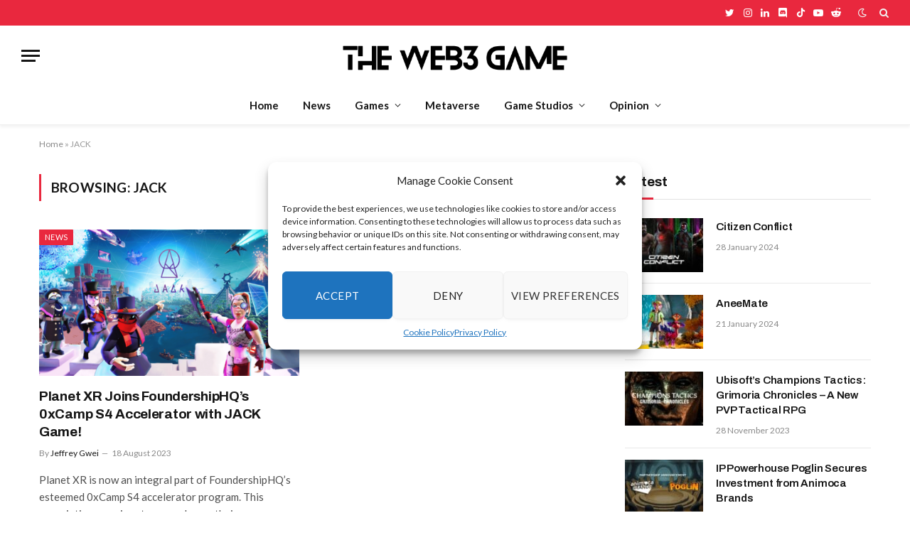

--- FILE ---
content_type: text/html; charset=UTF-8
request_url: https://theweb3game.com/tag/jack/
body_size: 21127
content:
<!DOCTYPE html>
<html lang="en-US" class="s-light site-s-light">

<head>
	<meta charset="UTF-8" />
	<meta name="viewport" content="width=device-width, initial-scale=1" />
	<meta name='robots' content='index, follow, max-image-preview:large, max-snippet:-1, max-video-preview:-1' />

	<!-- This site is optimized with the Yoast SEO plugin v21.2 - https://yoast.com/wordpress/plugins/seo/ -->
	<title>JACK Archives - The Web3 Game</title><link rel="preload" as="font" href="https://theweb3game.com/wp-content/themes/smart-mag/css/icons/fonts/ts-icons.woff2?v2.4" type="font/woff2" crossorigin="anonymous" />
<link rel='preconnect' href='//fonts.gstatic.com' crossorigin />
<link rel='preconnect' href='//www.googletagmanager.com' />
<link rel='preconnect' href='//fonts.googleapis.com' />
<link rel='preconnect' href='//cookiedatabase.org' />
<link rel='dns-prefetch' href='//fonts.gstatic.com' />

	<link rel="canonical" href="https://theweb3game.com/tag/jack/" />
	<meta property="og:locale" content="en_US" />
	<meta property="og:type" content="article" />
	<meta property="og:title" content="JACK Archives - The Web3 Game" />
	<meta property="og:url" content="https://theweb3game.com/tag/jack/" />
	<meta property="og:site_name" content="The Web3 Game" />
	<meta name="twitter:card" content="summary_large_image" />
	<meta name="twitter:site" content="@jeffreygwei" />
	<script type="application/ld+json" class="yoast-schema-graph">{"@context":"https://schema.org","@graph":[{"@type":"CollectionPage","@id":"https://theweb3game.com/tag/jack/","url":"https://theweb3game.com/tag/jack/","name":"JACK Archives - The Web3 Game","isPartOf":{"@id":"https://theweb3game.com/#website"},"primaryImageOfPage":{"@id":"https://theweb3game.com/tag/jack/#primaryimage"},"image":{"@id":"https://theweb3game.com/tag/jack/#primaryimage"},"thumbnailUrl":"https://theweb3game.com/wp-content/uploads/2023/08/JACK-AR-NFT-game-by-Planet-XR.png","breadcrumb":{"@id":"https://theweb3game.com/tag/jack/#breadcrumb"},"inLanguage":"en-US"},{"@type":"ImageObject","inLanguage":"en-US","@id":"https://theweb3game.com/tag/jack/#primaryimage","url":"https://theweb3game.com/wp-content/uploads/2023/08/JACK-AR-NFT-game-by-Planet-XR.png","contentUrl":"https://theweb3game.com/wp-content/uploads/2023/08/JACK-AR-NFT-game-by-Planet-XR.png","width":1600,"height":900},{"@type":"BreadcrumbList","@id":"https://theweb3game.com/tag/jack/#breadcrumb","itemListElement":[{"@type":"ListItem","position":1,"name":"Home","item":"https://theweb3game.com/"},{"@type":"ListItem","position":2,"name":"JACK"}]},{"@type":"WebSite","@id":"https://theweb3game.com/#website","url":"https://theweb3game.com/","name":"The Web3 Game","description":"For Onchain Gamers","publisher":{"@id":"https://theweb3game.com/#organization"},"potentialAction":[{"@type":"SearchAction","target":{"@type":"EntryPoint","urlTemplate":"https://theweb3game.com/?s={search_term_string}"},"query-input":"required name=search_term_string"}],"inLanguage":"en-US"},{"@type":"Organization","@id":"https://theweb3game.com/#organization","name":"The Web3 Game","url":"https://theweb3game.com/","logo":{"@type":"ImageObject","inLanguage":"en-US","@id":"https://theweb3game.com/#/schema/logo/image/","url":"https://theweb3game.com/wp-content/uploads/2023/07/The-Web3-Game-Logo-1.png","contentUrl":"https://theweb3game.com/wp-content/uploads/2023/07/The-Web3-Game-Logo-1.png","width":500,"height":500,"caption":"The Web3 Game"},"image":{"@id":"https://theweb3game.com/#/schema/logo/image/"},"sameAs":["https://twitter.com/jeffreygwei"]}]}</script>
	<!-- / Yoast SEO plugin. -->


<link rel='dns-prefetch' href='//www.googletagmanager.com' />
<link rel='dns-prefetch' href='//fonts.googleapis.com' />
<link rel='dns-prefetch' href='//pagead2.googlesyndication.com' />
<link rel="alternate" type="application/rss+xml" title="The Web3 Game &raquo; Feed" href="https://theweb3game.com/feed/" />
<link rel="alternate" type="application/rss+xml" title="The Web3 Game &raquo; Comments Feed" href="https://theweb3game.com/comments/feed/" />
<link rel="alternate" type="application/rss+xml" title="The Web3 Game &raquo; JACK Tag Feed" href="https://theweb3game.com/tag/jack/feed/" />
<style id='wp-img-auto-sizes-contain-inline-css' type='text/css'>
img:is([sizes=auto i],[sizes^="auto," i]){contain-intrinsic-size:3000px 1500px}
/*# sourceURL=wp-img-auto-sizes-contain-inline-css */
</style>
<style id='wp-emoji-styles-inline-css' type='text/css'>

	img.wp-smiley, img.emoji {
		display: inline !important;
		border: none !important;
		box-shadow: none !important;
		height: 1em !important;
		width: 1em !important;
		margin: 0 0.07em !important;
		vertical-align: -0.1em !important;
		background: none !important;
		padding: 0 !important;
	}
/*# sourceURL=wp-emoji-styles-inline-css */
</style>
<link rel='stylesheet' id='wp-block-library-css' href='https://theweb3game.com/wp-includes/css/dist/block-library/style.min.css?ver=6.9' type='text/css' media='all' />
<style id='global-styles-inline-css' type='text/css'>
:root{--wp--preset--aspect-ratio--square: 1;--wp--preset--aspect-ratio--4-3: 4/3;--wp--preset--aspect-ratio--3-4: 3/4;--wp--preset--aspect-ratio--3-2: 3/2;--wp--preset--aspect-ratio--2-3: 2/3;--wp--preset--aspect-ratio--16-9: 16/9;--wp--preset--aspect-ratio--9-16: 9/16;--wp--preset--color--black: #000000;--wp--preset--color--cyan-bluish-gray: #abb8c3;--wp--preset--color--white: #ffffff;--wp--preset--color--pale-pink: #f78da7;--wp--preset--color--vivid-red: #cf2e2e;--wp--preset--color--luminous-vivid-orange: #ff6900;--wp--preset--color--luminous-vivid-amber: #fcb900;--wp--preset--color--light-green-cyan: #7bdcb5;--wp--preset--color--vivid-green-cyan: #00d084;--wp--preset--color--pale-cyan-blue: #8ed1fc;--wp--preset--color--vivid-cyan-blue: #0693e3;--wp--preset--color--vivid-purple: #9b51e0;--wp--preset--gradient--vivid-cyan-blue-to-vivid-purple: linear-gradient(135deg,rgb(6,147,227) 0%,rgb(155,81,224) 100%);--wp--preset--gradient--light-green-cyan-to-vivid-green-cyan: linear-gradient(135deg,rgb(122,220,180) 0%,rgb(0,208,130) 100%);--wp--preset--gradient--luminous-vivid-amber-to-luminous-vivid-orange: linear-gradient(135deg,rgb(252,185,0) 0%,rgb(255,105,0) 100%);--wp--preset--gradient--luminous-vivid-orange-to-vivid-red: linear-gradient(135deg,rgb(255,105,0) 0%,rgb(207,46,46) 100%);--wp--preset--gradient--very-light-gray-to-cyan-bluish-gray: linear-gradient(135deg,rgb(238,238,238) 0%,rgb(169,184,195) 100%);--wp--preset--gradient--cool-to-warm-spectrum: linear-gradient(135deg,rgb(74,234,220) 0%,rgb(151,120,209) 20%,rgb(207,42,186) 40%,rgb(238,44,130) 60%,rgb(251,105,98) 80%,rgb(254,248,76) 100%);--wp--preset--gradient--blush-light-purple: linear-gradient(135deg,rgb(255,206,236) 0%,rgb(152,150,240) 100%);--wp--preset--gradient--blush-bordeaux: linear-gradient(135deg,rgb(254,205,165) 0%,rgb(254,45,45) 50%,rgb(107,0,62) 100%);--wp--preset--gradient--luminous-dusk: linear-gradient(135deg,rgb(255,203,112) 0%,rgb(199,81,192) 50%,rgb(65,88,208) 100%);--wp--preset--gradient--pale-ocean: linear-gradient(135deg,rgb(255,245,203) 0%,rgb(182,227,212) 50%,rgb(51,167,181) 100%);--wp--preset--gradient--electric-grass: linear-gradient(135deg,rgb(202,248,128) 0%,rgb(113,206,126) 100%);--wp--preset--gradient--midnight: linear-gradient(135deg,rgb(2,3,129) 0%,rgb(40,116,252) 100%);--wp--preset--font-size--small: 13px;--wp--preset--font-size--medium: 20px;--wp--preset--font-size--large: 36px;--wp--preset--font-size--x-large: 42px;--wp--preset--spacing--20: 0.44rem;--wp--preset--spacing--30: 0.67rem;--wp--preset--spacing--40: 1rem;--wp--preset--spacing--50: 1.5rem;--wp--preset--spacing--60: 2.25rem;--wp--preset--spacing--70: 3.38rem;--wp--preset--spacing--80: 5.06rem;--wp--preset--shadow--natural: 6px 6px 9px rgba(0, 0, 0, 0.2);--wp--preset--shadow--deep: 12px 12px 50px rgba(0, 0, 0, 0.4);--wp--preset--shadow--sharp: 6px 6px 0px rgba(0, 0, 0, 0.2);--wp--preset--shadow--outlined: 6px 6px 0px -3px rgb(255, 255, 255), 6px 6px rgb(0, 0, 0);--wp--preset--shadow--crisp: 6px 6px 0px rgb(0, 0, 0);}:where(.is-layout-flex){gap: 0.5em;}:where(.is-layout-grid){gap: 0.5em;}body .is-layout-flex{display: flex;}.is-layout-flex{flex-wrap: wrap;align-items: center;}.is-layout-flex > :is(*, div){margin: 0;}body .is-layout-grid{display: grid;}.is-layout-grid > :is(*, div){margin: 0;}:where(.wp-block-columns.is-layout-flex){gap: 2em;}:where(.wp-block-columns.is-layout-grid){gap: 2em;}:where(.wp-block-post-template.is-layout-flex){gap: 1.25em;}:where(.wp-block-post-template.is-layout-grid){gap: 1.25em;}.has-black-color{color: var(--wp--preset--color--black) !important;}.has-cyan-bluish-gray-color{color: var(--wp--preset--color--cyan-bluish-gray) !important;}.has-white-color{color: var(--wp--preset--color--white) !important;}.has-pale-pink-color{color: var(--wp--preset--color--pale-pink) !important;}.has-vivid-red-color{color: var(--wp--preset--color--vivid-red) !important;}.has-luminous-vivid-orange-color{color: var(--wp--preset--color--luminous-vivid-orange) !important;}.has-luminous-vivid-amber-color{color: var(--wp--preset--color--luminous-vivid-amber) !important;}.has-light-green-cyan-color{color: var(--wp--preset--color--light-green-cyan) !important;}.has-vivid-green-cyan-color{color: var(--wp--preset--color--vivid-green-cyan) !important;}.has-pale-cyan-blue-color{color: var(--wp--preset--color--pale-cyan-blue) !important;}.has-vivid-cyan-blue-color{color: var(--wp--preset--color--vivid-cyan-blue) !important;}.has-vivid-purple-color{color: var(--wp--preset--color--vivid-purple) !important;}.has-black-background-color{background-color: var(--wp--preset--color--black) !important;}.has-cyan-bluish-gray-background-color{background-color: var(--wp--preset--color--cyan-bluish-gray) !important;}.has-white-background-color{background-color: var(--wp--preset--color--white) !important;}.has-pale-pink-background-color{background-color: var(--wp--preset--color--pale-pink) !important;}.has-vivid-red-background-color{background-color: var(--wp--preset--color--vivid-red) !important;}.has-luminous-vivid-orange-background-color{background-color: var(--wp--preset--color--luminous-vivid-orange) !important;}.has-luminous-vivid-amber-background-color{background-color: var(--wp--preset--color--luminous-vivid-amber) !important;}.has-light-green-cyan-background-color{background-color: var(--wp--preset--color--light-green-cyan) !important;}.has-vivid-green-cyan-background-color{background-color: var(--wp--preset--color--vivid-green-cyan) !important;}.has-pale-cyan-blue-background-color{background-color: var(--wp--preset--color--pale-cyan-blue) !important;}.has-vivid-cyan-blue-background-color{background-color: var(--wp--preset--color--vivid-cyan-blue) !important;}.has-vivid-purple-background-color{background-color: var(--wp--preset--color--vivid-purple) !important;}.has-black-border-color{border-color: var(--wp--preset--color--black) !important;}.has-cyan-bluish-gray-border-color{border-color: var(--wp--preset--color--cyan-bluish-gray) !important;}.has-white-border-color{border-color: var(--wp--preset--color--white) !important;}.has-pale-pink-border-color{border-color: var(--wp--preset--color--pale-pink) !important;}.has-vivid-red-border-color{border-color: var(--wp--preset--color--vivid-red) !important;}.has-luminous-vivid-orange-border-color{border-color: var(--wp--preset--color--luminous-vivid-orange) !important;}.has-luminous-vivid-amber-border-color{border-color: var(--wp--preset--color--luminous-vivid-amber) !important;}.has-light-green-cyan-border-color{border-color: var(--wp--preset--color--light-green-cyan) !important;}.has-vivid-green-cyan-border-color{border-color: var(--wp--preset--color--vivid-green-cyan) !important;}.has-pale-cyan-blue-border-color{border-color: var(--wp--preset--color--pale-cyan-blue) !important;}.has-vivid-cyan-blue-border-color{border-color: var(--wp--preset--color--vivid-cyan-blue) !important;}.has-vivid-purple-border-color{border-color: var(--wp--preset--color--vivid-purple) !important;}.has-vivid-cyan-blue-to-vivid-purple-gradient-background{background: var(--wp--preset--gradient--vivid-cyan-blue-to-vivid-purple) !important;}.has-light-green-cyan-to-vivid-green-cyan-gradient-background{background: var(--wp--preset--gradient--light-green-cyan-to-vivid-green-cyan) !important;}.has-luminous-vivid-amber-to-luminous-vivid-orange-gradient-background{background: var(--wp--preset--gradient--luminous-vivid-amber-to-luminous-vivid-orange) !important;}.has-luminous-vivid-orange-to-vivid-red-gradient-background{background: var(--wp--preset--gradient--luminous-vivid-orange-to-vivid-red) !important;}.has-very-light-gray-to-cyan-bluish-gray-gradient-background{background: var(--wp--preset--gradient--very-light-gray-to-cyan-bluish-gray) !important;}.has-cool-to-warm-spectrum-gradient-background{background: var(--wp--preset--gradient--cool-to-warm-spectrum) !important;}.has-blush-light-purple-gradient-background{background: var(--wp--preset--gradient--blush-light-purple) !important;}.has-blush-bordeaux-gradient-background{background: var(--wp--preset--gradient--blush-bordeaux) !important;}.has-luminous-dusk-gradient-background{background: var(--wp--preset--gradient--luminous-dusk) !important;}.has-pale-ocean-gradient-background{background: var(--wp--preset--gradient--pale-ocean) !important;}.has-electric-grass-gradient-background{background: var(--wp--preset--gradient--electric-grass) !important;}.has-midnight-gradient-background{background: var(--wp--preset--gradient--midnight) !important;}.has-small-font-size{font-size: var(--wp--preset--font-size--small) !important;}.has-medium-font-size{font-size: var(--wp--preset--font-size--medium) !important;}.has-large-font-size{font-size: var(--wp--preset--font-size--large) !important;}.has-x-large-font-size{font-size: var(--wp--preset--font-size--x-large) !important;}
/*# sourceURL=global-styles-inline-css */
</style>

<style id='classic-theme-styles-inline-css' type='text/css'>
/*! This file is auto-generated */
.wp-block-button__link{color:#fff;background-color:#32373c;border-radius:9999px;box-shadow:none;text-decoration:none;padding:calc(.667em + 2px) calc(1.333em + 2px);font-size:1.125em}.wp-block-file__button{background:#32373c;color:#fff;text-decoration:none}
/*# sourceURL=/wp-includes/css/classic-themes.min.css */
</style>
<link rel='stylesheet' id='contact-form-7-css' href='https://theweb3game.com/wp-content/plugins/contact-form-7/includes/css/styles.css?ver=5.8' type='text/css' media='all' />
<link rel='stylesheet' id='usp_style-css' href='https://theweb3game.com/wp-content/plugins/user-submitted-posts/resources/usp.css?ver=20230914' type='text/css' media='all' />
<link rel='stylesheet' id='cmplz-general-css' href='https://theweb3game.com/wp-content/plugins/complianz-gdpr/assets/css/cookieblocker.min.css?ver=6.5.4' type='text/css' media='all' />
<link rel='stylesheet' id='elementor-lazyload-css' href='https://theweb3game.com/wp-content/plugins/elementor/assets/css/modules/lazyload/frontend.min.css?ver=3.16.3' type='text/css' media='all' />
<link rel='stylesheet' id='smartmag-core-css' href='https://theweb3game.com/wp-content/themes/smart-mag/style.css?ver=9.2.0' type='text/css' media='all' />
<style id='smartmag-core-inline-css' type='text/css'>
:root { --c-main: #e9283e;
--c-main-rgb: 233,40,62;
--text-font: "Lato", system-ui, -apple-system, "Segoe UI", Arial, sans-serif;
--body-font: "Lato", system-ui, -apple-system, "Segoe UI", Arial, sans-serif;
--title-font: "Archivo", system-ui, -apple-system, "Segoe UI", Arial, sans-serif;
--h-font: "Archivo", system-ui, -apple-system, "Segoe UI", Arial, sans-serif;
--text-h-font: var(--h-font);
--title-size-xs: 15px;
--title-size-m: 19px;
--main-width: 1170px; }
.post-title:not(._) { letter-spacing: -0.015em; }
.smart-head-main { --c-shadow: rgba(0,0,0,0.05); }
.smart-head-main .smart-head-top { --head-h: 36px; background-color: var(--c-main); }
.smart-head-main .smart-head-mid { --head-h: 85px; }
.smart-head-main .smart-head-bot { border-top-width: 0px; }
.mega-menu .post-title a:hover { color: var(--c-nav-drop-hov); }
.s-light .navigation { --c-nav-blip: #353535; }
.s-dark .navigation-small { --c-nav: rgba(255,255,255,0.92); --c-nav-hov: #ffffff; }
.smart-head-main .spc-social { --c-spc-social: #ffffff; --c-spc-social-hov: #f2f2f2; }
.smart-head-main .search-icon:hover { color: #f2f2f2; }
.smart-head-main .scheme-switcher a:hover { color: #f2f2f2; }
.block-head-c .heading { font-size: 19px; text-transform: initial; }
.block-head-c { --line-weight: 3px; }
.post-meta-single .meta-item, .post-meta-single .text-in { font-weight: 600; }
.post-share-b:not(.is-not-global) { --service-height: 36px; }


/*# sourceURL=smartmag-core-inline-css */
</style>
<link rel='stylesheet' id='smartmag-magnific-popup-css' href='https://theweb3game.com/wp-content/themes/smart-mag/css/lightbox.css?ver=9.2.0' type='text/css' media='all' />
<link rel='stylesheet' id='smartmag-icons-css' href='https://theweb3game.com/wp-content/themes/smart-mag/css/icons/icons.css?ver=9.2.0' type='text/css' media='all' />
<link rel='stylesheet' id='smartmag-gfonts-custom-css' href='https://fonts.googleapis.com/css?family=Lato%3A400%2C500%2C600%2C700%7CArchivo%3A400%2C500%2C600%2C700&#038;display=swap' type='text/css' media='all' />
<script type="text/javascript" src="https://theweb3game.com/wp-includes/js/jquery/jquery.min.js?ver=3.7.1" id="jquery-core-js"></script>
<script type="text/javascript" src="https://theweb3game.com/wp-includes/js/jquery/jquery-migrate.min.js?ver=3.4.1" id="jquery-migrate-js"></script>
<script type="text/javascript" src="https://theweb3game.com/wp-content/plugins/user-submitted-posts/resources/jquery.cookie.js?ver=20230914" id="usp_cookie-js"></script>
<script type="text/javascript" src="https://theweb3game.com/wp-content/plugins/user-submitted-posts/resources/jquery.parsley.min.js?ver=20230914" id="usp_parsley-js"></script>
<script type="text/javascript" id="usp_core-js-before">
/* <![CDATA[ */
var usp_custom_field = "usp_custom_field"; var usp_custom_field_2 = "usp_custom_field_2"; var usp_custom_checkbox = "usp_custom_checkbox"; var usp_case_sensitivity = "false"; var usp_challenge_response = "pakistan"; var usp_min_images = 1; var usp_max_images = 8; var usp_parsley_error = "Incorrect response."; var usp_multiple_cats = 0; var usp_existing_tags = 0; var usp_recaptcha_disp = "hide"; var usp_recaptcha_vers = "2"; var usp_recaptcha_key = ""; 
//# sourceURL=usp_core-js-before
/* ]]> */
</script>
<script type="text/javascript" src="https://theweb3game.com/wp-content/plugins/user-submitted-posts/resources/jquery.usp.core.js?ver=20230914" id="usp_core-js"></script>
<script type="text/javascript" src="https://theweb3game.com/wp-content/plugins/sphere-post-views/assets/js/post-views.js?ver=1.0.1" id="sphere-post-views-js"></script>
<script type="text/javascript" id="sphere-post-views-js-after">
/* <![CDATA[ */
var Sphere_PostViews = {"ajaxUrl":"https:\/\/theweb3game.com\/wp-admin\/admin-ajax.php?sphere_post_views=1","sampling":0,"samplingRate":10,"repeatCountDelay":0,"postID":false,"token":"c5f3c7836e"}
//# sourceURL=sphere-post-views-js-after
/* ]]> */
</script>

<!-- Google tag (gtag.js) snippet added by Site Kit -->
<!-- Google Analytics snippet added by Site Kit -->
<script type="text/javascript" src="https://www.googletagmanager.com/gtag/js?id=GT-WRH5PTH" id="google_gtagjs-js" async></script>
<script type="text/javascript" id="google_gtagjs-js-after">
/* <![CDATA[ */
window.dataLayer = window.dataLayer || [];function gtag(){dataLayer.push(arguments);}
gtag("set","linker",{"domains":["theweb3game.com"]});
gtag("js", new Date());
gtag("set", "developer_id.dZTNiMT", true);
gtag("config", "GT-WRH5PTH");
//# sourceURL=google_gtagjs-js-after
/* ]]> */
</script>
<link rel="https://api.w.org/" href="https://theweb3game.com/wp-json/" /><link rel="alternate" title="JSON" type="application/json" href="https://theweb3game.com/wp-json/wp/v2/tags/350" /><link rel="EditURI" type="application/rsd+xml" title="RSD" href="https://theweb3game.com/xmlrpc.php?rsd" />
<meta name="generator" content="WordPress 6.9" />
<meta name="generator" content="Site Kit by Google 1.171.0" /><style>.cmplz-hidden{display:none!important;}</style>
		<script>
		var BunyadSchemeKey = 'bunyad-scheme';
		(() => {
			const d = document.documentElement;
			const c = d.classList;
			var scheme = localStorage.getItem(BunyadSchemeKey);
			
			if (scheme) {
				d.dataset.origClass = c;
				scheme === 'dark' ? c.remove('s-light', 'site-s-light') : c.remove('s-dark', 'site-s-dark');
				c.add('site-s-' + scheme, 's-' + scheme);
			}
		})();
		</script>
		
<!-- Google AdSense meta tags added by Site Kit -->
<meta name="google-adsense-platform-account" content="ca-host-pub-2644536267352236">
<meta name="google-adsense-platform-domain" content="sitekit.withgoogle.com">
<!-- End Google AdSense meta tags added by Site Kit -->
<meta name="generator" content="Elementor 3.16.3; features: e_dom_optimization, e_optimized_assets_loading, e_optimized_css_loading, e_font_icon_svg, additional_custom_breakpoints; settings: css_print_method-external, google_font-enabled, font_display-swap">
<noscript><style>.lazyload[data-src]{display:none !important;}</style></noscript><style>.lazyload{background-image:none !important;}.lazyload:before{background-image:none !important;}</style>
<!-- Google AdSense snippet added by Site Kit -->
<script data-service="general" data-category="marketing" type="text/plain" async="async" data-cmplz-src="https://pagead2.googlesyndication.com/pagead/js/adsbygoogle.js?client=ca-pub-4315481519375353&amp;host=ca-host-pub-2644536267352236" crossorigin="anonymous"></script>

<!-- End Google AdSense snippet added by Site Kit -->
<link rel="icon" href="https://theweb3game.com/wp-content/uploads/2023/08/cropped-The-Web3-Game-2-32x32.png" sizes="32x32" />
<link rel="icon" href="https://theweb3game.com/wp-content/uploads/2023/08/cropped-The-Web3-Game-2-192x192.png" sizes="192x192" />
<link rel="apple-touch-icon" href="https://theweb3game.com/wp-content/uploads/2023/08/cropped-The-Web3-Game-2-180x180.png" />
<meta name="msapplication-TileImage" content="https://theweb3game.com/wp-content/uploads/2023/08/cropped-The-Web3-Game-2-270x270.png" />


</head>

<body data-cmplz=1 class="archive tag tag-jack tag-350 wp-theme-smart-mag right-sidebar has-lb has-lb-sm layout-normal e-lazyload elementor-default elementor-kit-7">



<div class="main-wrap">

	
<div class="off-canvas-backdrop"></div>
<div class="mobile-menu-container off-canvas hide-menu-lg" id="off-canvas">

	<div class="off-canvas-head">
		<a href="#" class="close"><i class="tsi tsi-times"></i></a>

		<div class="ts-logo">
					</div>
	</div>

	<div class="off-canvas-content">

					<ul class="mobile-menu"></ul>
		
					<div class="off-canvas-widgets">
				
		<div id="smartmag-block-newsletter-1" class="widget ts-block-widget smartmag-widget-newsletter">		
		<div class="block">
			<div class="block-newsletter ">
	<div class="spc-newsletter spc-newsletter-b spc-newsletter-center spc-newsletter-sm">

		<div class="bg-wrap"></div>

		
		<div class="inner">

			
			
			<h3 class="heading">
				Subscribe to Updates			</h3>

							<div class="base-text message">
					<p>Get the latest web3 gaming news, opinions, and exclusive gaming gifts for newsletter subscribers delivered in your inbox.</p>
</div>
			
							<form method="post" action="https://theweb3game.us9.list-manage.com/subscribe/post?u=b4ab1c005a6ddb9e136c32fa7&#038;id=885c53e862&#038;f_id=00a014e1f0" class="form fields-style fields-full" target="_blank">
					<div class="main-fields">
						<p class="field-email">
							<input type="email" name="EMAIL" placeholder="Your email address.." required />
						</p>
						
						<p class="field-submit">
							<input type="submit" value="Subscribe" />
						</p>
					</div>

											<p class="disclaimer">
							<label>
																	<input type="checkbox" name="privacy" required />
								
								By signing up, you agree to the our terms and our <a href="#">Privacy Policy</a> agreement.							</label>
						</p>
									</form>
			
			
		</div>
	</div>
</div>		</div>

		</div>
		<div id="smartmag-block-posts-small-3" class="widget ts-block-widget smartmag-widget-posts-small">		
		<div class="block">
					<section class="block-wrap block-posts-small block-sc mb-none" data-id="1">

			<div class="widget-title block-head block-head-ac block-head-b"><h5 class="heading">What's Hot</h5></div>	
			<div class="block-content">
				
	<div class="loop loop-small loop-small-a loop-sep loop-small-sep grid grid-1 md:grid-1 sm:grid-1 xs:grid-1">

					
<article class="l-post small-post small-a-post m-pos-left">

	
			<div class="media">

		
			<a href="https://theweb3game.com/citizen-conflict/" class="image-link media-ratio ar-bunyad-thumb" title="Citizen Conflict"><span data-bgsrc="https://theweb3game.com/wp-content/uploads/2024/01/citizen-conflict-banner-300x169.jpg" class="img bg-cover wp-post-image attachment-medium size-medium lazyload" data-bgset="https://theweb3game.com/wp-content/uploads/2024/01/citizen-conflict-banner-300x169.jpg 300w, https://theweb3game.com/wp-content/uploads/2024/01/citizen-conflict-banner-1024x576.jpg 1024w, https://theweb3game.com/wp-content/uploads/2024/01/citizen-conflict-banner-768x432.jpg 768w, https://theweb3game.com/wp-content/uploads/2024/01/citizen-conflict-banner-1536x864.jpg 1536w, https://theweb3game.com/wp-content/uploads/2024/01/citizen-conflict-banner-150x84.jpg 150w, https://theweb3game.com/wp-content/uploads/2024/01/citizen-conflict-banner-450x253.jpg 450w, https://theweb3game.com/wp-content/uploads/2024/01/citizen-conflict-banner-1200x675.jpg 1200w, https://theweb3game.com/wp-content/uploads/2024/01/citizen-conflict-banner.jpg 1920w" data-sizes="(max-width: 107px) 100vw, 107px"></span></a>			
			
			
			
		
		</div>
	

	
		<div class="content">

			<div class="post-meta post-meta-a post-meta-left has-below"><h4 class="is-title post-title"><a href="https://theweb3game.com/citizen-conflict/">Citizen Conflict</a></h4><div class="post-meta-items meta-below"><span class="meta-item date"><span class="date-link"><time class="post-date" datetime="2024-01-28T10:33:20+00:00">28 January 2024</time></span></span></div></div>			
			
			
		</div>

	
</article>	
					
<article class="l-post small-post small-a-post m-pos-left">

	
			<div class="media">

		
			<a href="https://theweb3game.com/aneemate/" class="image-link media-ratio ar-bunyad-thumb" title="AneeMate"><span data-bgsrc="https://theweb3game.com/wp-content/uploads/2024/01/Aneemate-avatar-pet-300x169.jpg" class="img bg-cover wp-post-image attachment-medium size-medium lazyload" data-bgset="https://theweb3game.com/wp-content/uploads/2024/01/Aneemate-avatar-pet-300x169.jpg 300w, https://theweb3game.com/wp-content/uploads/2024/01/Aneemate-avatar-pet-1024x576.jpg 1024w, https://theweb3game.com/wp-content/uploads/2024/01/Aneemate-avatar-pet-768x432.jpg 768w, https://theweb3game.com/wp-content/uploads/2024/01/Aneemate-avatar-pet-1536x864.jpg 1536w, https://theweb3game.com/wp-content/uploads/2024/01/Aneemate-avatar-pet-150x84.jpg 150w, https://theweb3game.com/wp-content/uploads/2024/01/Aneemate-avatar-pet-450x253.jpg 450w, https://theweb3game.com/wp-content/uploads/2024/01/Aneemate-avatar-pet-1200x675.jpg 1200w, https://theweb3game.com/wp-content/uploads/2024/01/Aneemate-avatar-pet.jpg 1600w" data-sizes="(max-width: 107px) 100vw, 107px"></span></a>			
			
			
			
		
		</div>
	

	
		<div class="content">

			<div class="post-meta post-meta-a post-meta-left has-below"><h4 class="is-title post-title"><a href="https://theweb3game.com/aneemate/">AneeMate</a></h4><div class="post-meta-items meta-below"><span class="meta-item date"><span class="date-link"><time class="post-date" datetime="2024-01-21T19:26:47+00:00">21 January 2024</time></span></span></div></div>			
			
			
		</div>

	
</article>	
					
<article class="l-post small-post small-a-post m-pos-left">

	
			<div class="media">

		
			<a href="https://theweb3game.com/ubisofts-champions-tactics-grimoria-chronicles/" class="image-link media-ratio ar-bunyad-thumb" title="Ubisoft&#8217;s Champions Tactics: Grimoria Chronicles &#8211; A New PVP Tactical RPG"><span data-bgsrc="https://theweb3game.com/wp-content/uploads/2023/11/Champions-Tactics-Grimoria-Chronicles-banner-300x169.jpg" class="img bg-cover wp-post-image attachment-medium size-medium lazyload" data-bgset="https://theweb3game.com/wp-content/uploads/2023/11/Champions-Tactics-Grimoria-Chronicles-banner-300x169.jpg 300w, https://theweb3game.com/wp-content/uploads/2023/11/Champions-Tactics-Grimoria-Chronicles-banner-1024x576.jpg 1024w, https://theweb3game.com/wp-content/uploads/2023/11/Champions-Tactics-Grimoria-Chronicles-banner-768x432.jpg 768w, https://theweb3game.com/wp-content/uploads/2023/11/Champions-Tactics-Grimoria-Chronicles-banner-1536x864.jpg 1536w, https://theweb3game.com/wp-content/uploads/2023/11/Champions-Tactics-Grimoria-Chronicles-banner-150x84.jpg 150w, https://theweb3game.com/wp-content/uploads/2023/11/Champions-Tactics-Grimoria-Chronicles-banner-450x253.jpg 450w, https://theweb3game.com/wp-content/uploads/2023/11/Champions-Tactics-Grimoria-Chronicles-banner-1200x675.jpg 1200w, https://theweb3game.com/wp-content/uploads/2023/11/Champions-Tactics-Grimoria-Chronicles-banner.jpg 1920w" data-sizes="(max-width: 107px) 100vw, 107px"></span></a>			
			
			
			
		
		</div>
	

	
		<div class="content">

			<div class="post-meta post-meta-a post-meta-left has-below"><h4 class="is-title post-title"><a href="https://theweb3game.com/ubisofts-champions-tactics-grimoria-chronicles/">Ubisoft&#8217;s Champions Tactics: Grimoria Chronicles &#8211; A New PVP Tactical RPG</a></h4><div class="post-meta-items meta-below"><span class="meta-item date"><span class="date-link"><time class="post-date" datetime="2023-11-28T10:56:37+00:00">28 November 2023</time></span></span></div></div>			
			
			
		</div>

	
</article>	
		
	</div>

					</div>

		</section>
				</div>

		</div>			</div>
		
		
		<div class="spc-social-block spc-social spc-social-b smart-head-social">
		
			
				<a href="https://twitter.com/jeffreygwei" class="link service s-twitter" target="_blank" rel="nofollow noopener">
					<i class="icon tsi tsi-twitter"></i>
					<span class="visuallyhidden">Twitter</span>
				</a>
									
			
				<a href="https://www.instagram.com/theweb3game" class="link service s-instagram" target="_blank" rel="nofollow noopener">
					<i class="icon tsi tsi-instagram"></i>
					<span class="visuallyhidden">Instagram</span>
				</a>
									
			
				<a href="https://discord.gg/UtEZWryS9J" class="link service s-discord" target="_blank" rel="nofollow noopener">
					<i class="icon tsi tsi-discord"></i>
					<span class="visuallyhidden">Discord</span>
				</a>
									
			
				<a href="https://www.linkedin.com/company/80169910" class="link service s-linkedin" target="_blank" rel="nofollow noopener">
					<i class="icon tsi tsi-linkedin"></i>
					<span class="visuallyhidden">LinkedIn</span>
				</a>
									
			
				<a href="https://www.youtube.com/channel/UCROc09GYGTyoLxLiiLPCf4g" class="link service s-youtube" target="_blank" rel="nofollow noopener">
					<i class="icon tsi tsi-youtube-play"></i>
					<span class="visuallyhidden">YouTube</span>
				</a>
									
			
				<a href="https://www.reddit.com/r/theweb3game/" class="link service s-reddit" target="_blank" rel="nofollow noopener">
					<i class="icon tsi tsi-reddit-alien"></i>
					<span class="visuallyhidden">Reddit</span>
				</a>
									
			
				<a href="https://www.tiktok.com/@theweb3game" class="link service s-tiktok" target="_blank" rel="nofollow noopener">
					<i class="icon tsi tsi-tiktok"></i>
					<span class="visuallyhidden">TikTok</span>
				</a>
									
			
		</div>

		
	</div>

</div>
<div class="smart-head smart-head-a smart-head-main" id="smart-head" data-sticky="auto" data-sticky-type="smart" data-sticky-full>
	
	<div class="smart-head-row smart-head-top s-dark smart-head-row-full">

		<div class="inner full">

							
				<div class="items items-left ">
								</div>

							
				<div class="items items-center empty">
								</div>

							
				<div class="items items-right ">
				
		<div class="spc-social-block spc-social spc-social-a smart-head-social">
		
			
				<a href="https://twitter.com/jeffreygwei" class="link service s-twitter" target="_blank" rel="nofollow noopener">
					<i class="icon tsi tsi-twitter"></i>
					<span class="visuallyhidden">Twitter</span>
				</a>
									
			
				<a href="https://www.instagram.com/theweb3game" class="link service s-instagram" target="_blank" rel="nofollow noopener">
					<i class="icon tsi tsi-instagram"></i>
					<span class="visuallyhidden">Instagram</span>
				</a>
									
			
				<a href="https://www.linkedin.com/company/80169910" class="link service s-linkedin" target="_blank" rel="nofollow noopener">
					<i class="icon tsi tsi-linkedin"></i>
					<span class="visuallyhidden">LinkedIn</span>
				</a>
									
			
				<a href="https://discord.gg/UtEZWryS9J" class="link service s-discord" target="_blank" rel="nofollow noopener">
					<i class="icon tsi tsi-discord"></i>
					<span class="visuallyhidden">Discord</span>
				</a>
									
			
				<a href="https://www.tiktok.com/@theweb3game" class="link service s-tiktok" target="_blank" rel="nofollow noopener">
					<i class="icon tsi tsi-tiktok"></i>
					<span class="visuallyhidden">TikTok</span>
				</a>
									
			
				<a href="https://www.youtube.com/channel/UCROc09GYGTyoLxLiiLPCf4g" class="link service s-youtube" target="_blank" rel="nofollow noopener">
					<i class="icon tsi tsi-youtube-play"></i>
					<span class="visuallyhidden">YouTube</span>
				</a>
									
			
				<a href="https://www.reddit.com/r/theweb3game/" class="link service s-reddit" target="_blank" rel="nofollow noopener">
					<i class="icon tsi tsi-reddit-alien"></i>
					<span class="visuallyhidden">Reddit</span>
				</a>
									
			
		</div>

		
<div class="scheme-switcher has-icon-only">
	<a href="#" class="toggle is-icon toggle-dark" title="Switch to Dark Design - easier on eyes.">
		<i class="icon tsi tsi-moon"></i>
	</a>
	<a href="#" class="toggle is-icon toggle-light" title="Switch to Light Design.">
		<i class="icon tsi tsi-bright"></i>
	</a>
</div>

	<a href="#" class="search-icon has-icon-only is-icon" title="Search">
		<i class="tsi tsi-search"></i>
	</a>

				</div>

						
		</div>
	</div>

	
	<div class="smart-head-row smart-head-mid smart-head-row-3 is-light smart-head-row-full">

		<div class="inner full">

							
				<div class="items items-left ">
				
<button class="offcanvas-toggle has-icon" type="button" aria-label="Menu">
	<span class="hamburger-icon hamburger-icon-a">
		<span class="inner"></span>
	</span>
</button>				</div>

							
				<div class="items items-center ">
					<a href="https://theweb3game.com/" title="The Web3 Game" rel="home" class="logo-link ts-logo logo-is-image">
		<span>
			
				
					<img src="[data-uri]" class="logo-image logo-image-dark lazyload" alt="The Web3 Game" width="500" height="100" data-src="https://theweb3game.com/wp-content/uploads/2023/07/The-Web3-Game-Logo-White-big-5.png" decoding="async" data-eio-rwidth="500" data-eio-rheight="100" /><noscript><img src="https://theweb3game.com/wp-content/uploads/2023/07/The-Web3-Game-Logo-White-big-5.png" class="logo-image logo-image-dark" alt="The Web3 Game" width="500" height="100" data-eio="l" /></noscript><img src="[data-uri]" class="logo-image lazyload" alt="The Web3 Game" width="500" height="100" data-src="https://theweb3game.com/wp-content/uploads/2023/08/The-Web3-Game-Logo-black-big-1.png" decoding="async" data-eio-rwidth="500" data-eio-rheight="100" /><noscript><img src="https://theweb3game.com/wp-content/uploads/2023/08/The-Web3-Game-Logo-black-big-1.png" class="logo-image" alt="The Web3 Game" width="500" height="100" data-eio="l" /></noscript>
									 
					</span>
	</a>				</div>

							
				<div class="items items-right empty">
								</div>

						
		</div>
	</div>

	
	<div class="smart-head-row smart-head-bot smart-head-row-3 is-light has-center-nav smart-head-row-full">

		<div class="inner full">

							
				<div class="items items-left empty">
								</div>

							
				<div class="items items-center ">
					<div class="nav-wrap">
		<nav class="navigation navigation-main nav-hov-a">
			<ul id="menu-main-menu" class="menu"><li id="menu-item-2930" class="menu-item menu-item-type-custom menu-item-object-custom menu-item-home menu-item-2930"><a href="https://theweb3game.com">Home</a></li>
<li id="menu-item-3414" class="menu-item menu-item-type-taxonomy menu-item-object-category menu-cat-200 menu-item-3414"><a href="https://theweb3game.com/category/news/">News</a></li>
<li id="menu-item-3127" class="menu-item menu-item-type-taxonomy menu-item-object-category menu-item-has-children menu-cat-98 menu-item-has-children item-mega-menu menu-item-3127"><a href="https://theweb3game.com/category/blockchain-games/">Games</a>
<div class="sub-menu mega-menu mega-menu-a wrap">

		
	<div class="column sub-cats">
		
		<ol class="sub-nav">
							
				<li class="menu-item menu-item-type-post_type menu-item-object-post menu-item-3224"><a href="https://theweb3game.com/valeria-games/">Valeria Games</a></li>
				
							
				<li class="menu-item menu-item-type-post_type menu-item-object-post menu-item-3131"><a href="https://theweb3game.com/rumble-racing-star/">Rumble Racing Star</a></li>
				
							
				<li class="menu-item menu-item-type-post_type menu-item-object-post menu-item-3257"><a href="https://theweb3game.com/skyborne-genesis/">Skyborne Genesis</a></li>
				
							
				<li class="menu-item menu-item-type-post_type menu-item-object-post menu-item-3273"><a href="https://theweb3game.com/hytopia/">Hytopia</a></li>
				
							
				<li class="menu-item menu-item-type-post_type menu-item-object-post menu-item-3947"><a href="https://theweb3game.com/axie-infinity/">Axie Infinity</a></li>
				
							
				<li class="menu-item menu-item-type-post_type menu-item-object-post menu-item-3130"><a href="https://theweb3game.com/how-to-play-planet-ix-to-earn-nfts-and-tokens/">Planet IX</a></li>
				
						
			<li class="menu-item view-all menu-cat-98"><a href="https://theweb3game.com/category/blockchain-games/">View All</a></li>
		</ol>
	
	</div>
	

		
	
	<section class="column recent-posts" data-columns="4">
					<div class="posts" data-id="3191">

						<section class="block-wrap block-grid cols-gap-sm mb-none" data-id="2">

				
			<div class="block-content">
					
	<div class="loop loop-grid loop-grid-sm grid grid-4 md:grid-2 xs:grid-1">

					
<article class="l-post grid-post grid-sm-post">

	
			<div class="media">

		
			<a href="https://theweb3game.com/citizen-conflict/" class="image-link media-ratio ratio-16-9" title="Citizen Conflict"><span data-bgsrc="https://theweb3game.com/wp-content/uploads/2024/01/citizen-conflict-banner-450x253.jpg" class="img bg-cover wp-post-image attachment-bunyad-medium size-bunyad-medium lazyload" data-bgset="https://theweb3game.com/wp-content/uploads/2024/01/citizen-conflict-banner-450x253.jpg 450w, https://theweb3game.com/wp-content/uploads/2024/01/citizen-conflict-banner-300x169.jpg 300w, https://theweb3game.com/wp-content/uploads/2024/01/citizen-conflict-banner-1024x576.jpg 1024w, https://theweb3game.com/wp-content/uploads/2024/01/citizen-conflict-banner-768x432.jpg 768w, https://theweb3game.com/wp-content/uploads/2024/01/citizen-conflict-banner-1536x864.jpg 1536w, https://theweb3game.com/wp-content/uploads/2024/01/citizen-conflict-banner-150x84.jpg 150w, https://theweb3game.com/wp-content/uploads/2024/01/citizen-conflict-banner-1200x675.jpg 1200w, https://theweb3game.com/wp-content/uploads/2024/01/citizen-conflict-banner.jpg 1920w" data-sizes="(max-width: 368px) 100vw, 368px"></span></a>			
			
			
			
		
		</div>
	

	
		<div class="content">

			<div class="post-meta post-meta-a has-below"><h2 class="is-title post-title"><a href="https://theweb3game.com/citizen-conflict/">Citizen Conflict</a></h2><div class="post-meta-items meta-below"><span class="meta-item date"><span class="date-link"><time class="post-date" datetime="2024-01-28T10:33:20+00:00">28 January 2024</time></span></span></div></div>			
			
			
		</div>

	
</article>					
<article class="l-post grid-post grid-sm-post">

	
			<div class="media">

		
			<a href="https://theweb3game.com/aneemate/" class="image-link media-ratio ratio-16-9" title="AneeMate"><span data-bgsrc="https://theweb3game.com/wp-content/uploads/2024/01/Aneemate-avatar-pet-450x253.jpg" class="img bg-cover wp-post-image attachment-bunyad-medium size-bunyad-medium lazyload" data-bgset="https://theweb3game.com/wp-content/uploads/2024/01/Aneemate-avatar-pet-450x253.jpg 450w, https://theweb3game.com/wp-content/uploads/2024/01/Aneemate-avatar-pet-300x169.jpg 300w, https://theweb3game.com/wp-content/uploads/2024/01/Aneemate-avatar-pet-1024x576.jpg 1024w, https://theweb3game.com/wp-content/uploads/2024/01/Aneemate-avatar-pet-768x432.jpg 768w, https://theweb3game.com/wp-content/uploads/2024/01/Aneemate-avatar-pet-1536x864.jpg 1536w, https://theweb3game.com/wp-content/uploads/2024/01/Aneemate-avatar-pet-150x84.jpg 150w, https://theweb3game.com/wp-content/uploads/2024/01/Aneemate-avatar-pet-1200x675.jpg 1200w, https://theweb3game.com/wp-content/uploads/2024/01/Aneemate-avatar-pet.jpg 1600w" data-sizes="(max-width: 368px) 100vw, 368px"></span></a>			
			
			
			
		
		</div>
	

	
		<div class="content">

			<div class="post-meta post-meta-a has-below"><h2 class="is-title post-title"><a href="https://theweb3game.com/aneemate/">AneeMate</a></h2><div class="post-meta-items meta-below"><span class="meta-item date"><span class="date-link"><time class="post-date" datetime="2024-01-21T19:26:47+00:00">21 January 2024</time></span></span></div></div>			
			
			
		</div>

	
</article>					
<article class="l-post grid-post grid-sm-post">

	
			<div class="media">

		
			<a href="https://theweb3game.com/ubisofts-champions-tactics-grimoria-chronicles/" class="image-link media-ratio ratio-16-9" title="Ubisoft&#8217;s Champions Tactics: Grimoria Chronicles &#8211; A New PVP Tactical RPG"><span data-bgsrc="https://theweb3game.com/wp-content/uploads/2023/11/Champions-Tactics-Grimoria-Chronicles-banner-450x253.jpg" class="img bg-cover wp-post-image attachment-bunyad-medium size-bunyad-medium lazyload" data-bgset="https://theweb3game.com/wp-content/uploads/2023/11/Champions-Tactics-Grimoria-Chronicles-banner-450x253.jpg 450w, https://theweb3game.com/wp-content/uploads/2023/11/Champions-Tactics-Grimoria-Chronicles-banner-300x169.jpg 300w, https://theweb3game.com/wp-content/uploads/2023/11/Champions-Tactics-Grimoria-Chronicles-banner-1024x576.jpg 1024w, https://theweb3game.com/wp-content/uploads/2023/11/Champions-Tactics-Grimoria-Chronicles-banner-768x432.jpg 768w, https://theweb3game.com/wp-content/uploads/2023/11/Champions-Tactics-Grimoria-Chronicles-banner-1536x864.jpg 1536w, https://theweb3game.com/wp-content/uploads/2023/11/Champions-Tactics-Grimoria-Chronicles-banner-150x84.jpg 150w, https://theweb3game.com/wp-content/uploads/2023/11/Champions-Tactics-Grimoria-Chronicles-banner-1200x675.jpg 1200w, https://theweb3game.com/wp-content/uploads/2023/11/Champions-Tactics-Grimoria-Chronicles-banner.jpg 1920w" data-sizes="(max-width: 368px) 100vw, 368px"></span></a>			
			
			
			
		
		</div>
	

	
		<div class="content">

			<div class="post-meta post-meta-a has-below"><h2 class="is-title post-title"><a href="https://theweb3game.com/ubisofts-champions-tactics-grimoria-chronicles/">Ubisoft&#8217;s Champions Tactics: Grimoria Chronicles &#8211; A New PVP Tactical RPG</a></h2><div class="post-meta-items meta-below"><span class="meta-item date"><span class="date-link"><time class="post-date" datetime="2023-11-28T10:56:37+00:00">28 November 2023</time></span></span></div></div>			
			
			
		</div>

	
</article>					
<article class="l-post grid-post grid-sm-post">

	
			<div class="media">

		
			<a href="https://theweb3game.com/ip-powerhouse-poglin-secures-investment-from-animoca-brands/" class="image-link media-ratio ratio-16-9" title="IP Powerhouse Poglin Secures Investment from Animoca Brands"><span data-bgsrc="https://theweb3game.com/wp-content/uploads/2023/11/Poglin-and-Animoca-Brands-450x253.jpg" class="img bg-cover wp-post-image attachment-bunyad-medium size-bunyad-medium lazyload" data-bgset="https://theweb3game.com/wp-content/uploads/2023/11/Poglin-and-Animoca-Brands-450x253.jpg 450w, https://theweb3game.com/wp-content/uploads/2023/11/Poglin-and-Animoca-Brands-300x169.jpg 300w, https://theweb3game.com/wp-content/uploads/2023/11/Poglin-and-Animoca-Brands-1024x576.jpg 1024w, https://theweb3game.com/wp-content/uploads/2023/11/Poglin-and-Animoca-Brands-768x432.jpg 768w, https://theweb3game.com/wp-content/uploads/2023/11/Poglin-and-Animoca-Brands-1536x864.jpg 1536w, https://theweb3game.com/wp-content/uploads/2023/11/Poglin-and-Animoca-Brands-150x84.jpg 150w, https://theweb3game.com/wp-content/uploads/2023/11/Poglin-and-Animoca-Brands-1200x675.jpg 1200w, https://theweb3game.com/wp-content/uploads/2023/11/Poglin-and-Animoca-Brands.jpg 1920w" data-sizes="(max-width: 368px) 100vw, 368px"></span></a>			
			
			
			
		
		</div>
	

	
		<div class="content">

			<div class="post-meta post-meta-a has-below"><h2 class="is-title post-title"><a href="https://theweb3game.com/ip-powerhouse-poglin-secures-investment-from-animoca-brands/">IP Powerhouse Poglin Secures Investment from Animoca Brands</a></h2><div class="post-meta-items meta-below"><span class="meta-item date"><span class="date-link"><time class="post-date" datetime="2023-11-20T18:20:58+00:00">20 November 2023</time></span></span></div></div>			
			
			
		</div>

	
</article>		
	</div>

		
			</div>

		</section>
					
			</div> <!-- .posts -->
		
					<div class="posts" data-id="3044">

						<section class="block-wrap block-grid cols-gap-sm mb-none" data-id="3">

				
			<div class="block-content">
					
	<div class="loop loop-grid loop-grid-sm grid grid-4 md:grid-2 xs:grid-1">

					
<article class="l-post grid-post grid-sm-post">

	
			<div class="media">

		
			<a href="https://theweb3game.com/citizen-conflict/" class="image-link media-ratio ratio-16-9" title="Citizen Conflict"><span data-bgsrc="https://theweb3game.com/wp-content/uploads/2024/01/citizen-conflict-banner-450x253.jpg" class="img bg-cover wp-post-image attachment-bunyad-medium size-bunyad-medium lazyload" data-bgset="https://theweb3game.com/wp-content/uploads/2024/01/citizen-conflict-banner-450x253.jpg 450w, https://theweb3game.com/wp-content/uploads/2024/01/citizen-conflict-banner-300x169.jpg 300w, https://theweb3game.com/wp-content/uploads/2024/01/citizen-conflict-banner-1024x576.jpg 1024w, https://theweb3game.com/wp-content/uploads/2024/01/citizen-conflict-banner-768x432.jpg 768w, https://theweb3game.com/wp-content/uploads/2024/01/citizen-conflict-banner-1536x864.jpg 1536w, https://theweb3game.com/wp-content/uploads/2024/01/citizen-conflict-banner-150x84.jpg 150w, https://theweb3game.com/wp-content/uploads/2024/01/citizen-conflict-banner-1200x675.jpg 1200w, https://theweb3game.com/wp-content/uploads/2024/01/citizen-conflict-banner.jpg 1920w" data-sizes="(max-width: 368px) 100vw, 368px"></span></a>			
			
			
			
		
		</div>
	

	
		<div class="content">

			<div class="post-meta post-meta-a has-below"><h2 class="is-title post-title"><a href="https://theweb3game.com/citizen-conflict/">Citizen Conflict</a></h2><div class="post-meta-items meta-below"><span class="meta-item date"><span class="date-link"><time class="post-date" datetime="2024-01-28T10:33:20+00:00">28 January 2024</time></span></span></div></div>			
			
			
		</div>

	
</article>					
<article class="l-post grid-post grid-sm-post">

	
			<div class="media">

		
			<a href="https://theweb3game.com/aneemate/" class="image-link media-ratio ratio-16-9" title="AneeMate"><span data-bgsrc="https://theweb3game.com/wp-content/uploads/2024/01/Aneemate-avatar-pet-450x253.jpg" class="img bg-cover wp-post-image attachment-bunyad-medium size-bunyad-medium lazyload" data-bgset="https://theweb3game.com/wp-content/uploads/2024/01/Aneemate-avatar-pet-450x253.jpg 450w, https://theweb3game.com/wp-content/uploads/2024/01/Aneemate-avatar-pet-300x169.jpg 300w, https://theweb3game.com/wp-content/uploads/2024/01/Aneemate-avatar-pet-1024x576.jpg 1024w, https://theweb3game.com/wp-content/uploads/2024/01/Aneemate-avatar-pet-768x432.jpg 768w, https://theweb3game.com/wp-content/uploads/2024/01/Aneemate-avatar-pet-1536x864.jpg 1536w, https://theweb3game.com/wp-content/uploads/2024/01/Aneemate-avatar-pet-150x84.jpg 150w, https://theweb3game.com/wp-content/uploads/2024/01/Aneemate-avatar-pet-1200x675.jpg 1200w, https://theweb3game.com/wp-content/uploads/2024/01/Aneemate-avatar-pet.jpg 1600w" data-sizes="(max-width: 368px) 100vw, 368px"></span></a>			
			
			
			
		
		</div>
	

	
		<div class="content">

			<div class="post-meta post-meta-a has-below"><h2 class="is-title post-title"><a href="https://theweb3game.com/aneemate/">AneeMate</a></h2><div class="post-meta-items meta-below"><span class="meta-item date"><span class="date-link"><time class="post-date" datetime="2024-01-21T19:26:47+00:00">21 January 2024</time></span></span></div></div>			
			
			
		</div>

	
</article>					
<article class="l-post grid-post grid-sm-post">

	
			<div class="media">

		
			<a href="https://theweb3game.com/ubisofts-champions-tactics-grimoria-chronicles/" class="image-link media-ratio ratio-16-9" title="Ubisoft&#8217;s Champions Tactics: Grimoria Chronicles &#8211; A New PVP Tactical RPG"><span data-bgsrc="https://theweb3game.com/wp-content/uploads/2023/11/Champions-Tactics-Grimoria-Chronicles-banner-450x253.jpg" class="img bg-cover wp-post-image attachment-bunyad-medium size-bunyad-medium lazyload" data-bgset="https://theweb3game.com/wp-content/uploads/2023/11/Champions-Tactics-Grimoria-Chronicles-banner-450x253.jpg 450w, https://theweb3game.com/wp-content/uploads/2023/11/Champions-Tactics-Grimoria-Chronicles-banner-300x169.jpg 300w, https://theweb3game.com/wp-content/uploads/2023/11/Champions-Tactics-Grimoria-Chronicles-banner-1024x576.jpg 1024w, https://theweb3game.com/wp-content/uploads/2023/11/Champions-Tactics-Grimoria-Chronicles-banner-768x432.jpg 768w, https://theweb3game.com/wp-content/uploads/2023/11/Champions-Tactics-Grimoria-Chronicles-banner-1536x864.jpg 1536w, https://theweb3game.com/wp-content/uploads/2023/11/Champions-Tactics-Grimoria-Chronicles-banner-150x84.jpg 150w, https://theweb3game.com/wp-content/uploads/2023/11/Champions-Tactics-Grimoria-Chronicles-banner-1200x675.jpg 1200w, https://theweb3game.com/wp-content/uploads/2023/11/Champions-Tactics-Grimoria-Chronicles-banner.jpg 1920w" data-sizes="(max-width: 368px) 100vw, 368px"></span></a>			
			
			
			
		
		</div>
	

	
		<div class="content">

			<div class="post-meta post-meta-a has-below"><h2 class="is-title post-title"><a href="https://theweb3game.com/ubisofts-champions-tactics-grimoria-chronicles/">Ubisoft&#8217;s Champions Tactics: Grimoria Chronicles &#8211; A New PVP Tactical RPG</a></h2><div class="post-meta-items meta-below"><span class="meta-item date"><span class="date-link"><time class="post-date" datetime="2023-11-28T10:56:37+00:00">28 November 2023</time></span></span></div></div>			
			
			
		</div>

	
</article>					
<article class="l-post grid-post grid-sm-post">

	
			<div class="media">

		
			<a href="https://theweb3game.com/ip-powerhouse-poglin-secures-investment-from-animoca-brands/" class="image-link media-ratio ratio-16-9" title="IP Powerhouse Poglin Secures Investment from Animoca Brands"><span data-bgsrc="https://theweb3game.com/wp-content/uploads/2023/11/Poglin-and-Animoca-Brands-450x253.jpg" class="img bg-cover wp-post-image attachment-bunyad-medium size-bunyad-medium lazyload" data-bgset="https://theweb3game.com/wp-content/uploads/2023/11/Poglin-and-Animoca-Brands-450x253.jpg 450w, https://theweb3game.com/wp-content/uploads/2023/11/Poglin-and-Animoca-Brands-300x169.jpg 300w, https://theweb3game.com/wp-content/uploads/2023/11/Poglin-and-Animoca-Brands-1024x576.jpg 1024w, https://theweb3game.com/wp-content/uploads/2023/11/Poglin-and-Animoca-Brands-768x432.jpg 768w, https://theweb3game.com/wp-content/uploads/2023/11/Poglin-and-Animoca-Brands-1536x864.jpg 1536w, https://theweb3game.com/wp-content/uploads/2023/11/Poglin-and-Animoca-Brands-150x84.jpg 150w, https://theweb3game.com/wp-content/uploads/2023/11/Poglin-and-Animoca-Brands-1200x675.jpg 1200w, https://theweb3game.com/wp-content/uploads/2023/11/Poglin-and-Animoca-Brands.jpg 1920w" data-sizes="(max-width: 368px) 100vw, 368px"></span></a>			
			
			
			
		
		</div>
	

	
		<div class="content">

			<div class="post-meta post-meta-a has-below"><h2 class="is-title post-title"><a href="https://theweb3game.com/ip-powerhouse-poglin-secures-investment-from-animoca-brands/">IP Powerhouse Poglin Secures Investment from Animoca Brands</a></h2><div class="post-meta-items meta-below"><span class="meta-item date"><span class="date-link"><time class="post-date" datetime="2023-11-20T18:20:58+00:00">20 November 2023</time></span></span></div></div>			
			
			
		</div>

	
</article>		
	</div>

		
			</div>

		</section>
					
			</div> <!-- .posts -->
		
					<div class="posts" data-id="3231">

						<section class="block-wrap block-grid cols-gap-sm mb-none" data-id="4">

				
			<div class="block-content">
					
	<div class="loop loop-grid loop-grid-sm grid grid-4 md:grid-2 xs:grid-1">

					
<article class="l-post grid-post grid-sm-post">

	
			<div class="media">

		
			<a href="https://theweb3game.com/citizen-conflict/" class="image-link media-ratio ratio-16-9" title="Citizen Conflict"><span data-bgsrc="https://theweb3game.com/wp-content/uploads/2024/01/citizen-conflict-banner-450x253.jpg" class="img bg-cover wp-post-image attachment-bunyad-medium size-bunyad-medium lazyload" data-bgset="https://theweb3game.com/wp-content/uploads/2024/01/citizen-conflict-banner-450x253.jpg 450w, https://theweb3game.com/wp-content/uploads/2024/01/citizen-conflict-banner-300x169.jpg 300w, https://theweb3game.com/wp-content/uploads/2024/01/citizen-conflict-banner-1024x576.jpg 1024w, https://theweb3game.com/wp-content/uploads/2024/01/citizen-conflict-banner-768x432.jpg 768w, https://theweb3game.com/wp-content/uploads/2024/01/citizen-conflict-banner-1536x864.jpg 1536w, https://theweb3game.com/wp-content/uploads/2024/01/citizen-conflict-banner-150x84.jpg 150w, https://theweb3game.com/wp-content/uploads/2024/01/citizen-conflict-banner-1200x675.jpg 1200w, https://theweb3game.com/wp-content/uploads/2024/01/citizen-conflict-banner.jpg 1920w" data-sizes="(max-width: 368px) 100vw, 368px"></span></a>			
			
			
			
		
		</div>
	

	
		<div class="content">

			<div class="post-meta post-meta-a has-below"><h2 class="is-title post-title"><a href="https://theweb3game.com/citizen-conflict/">Citizen Conflict</a></h2><div class="post-meta-items meta-below"><span class="meta-item date"><span class="date-link"><time class="post-date" datetime="2024-01-28T10:33:20+00:00">28 January 2024</time></span></span></div></div>			
			
			
		</div>

	
</article>					
<article class="l-post grid-post grid-sm-post">

	
			<div class="media">

		
			<a href="https://theweb3game.com/aneemate/" class="image-link media-ratio ratio-16-9" title="AneeMate"><span data-bgsrc="https://theweb3game.com/wp-content/uploads/2024/01/Aneemate-avatar-pet-450x253.jpg" class="img bg-cover wp-post-image attachment-bunyad-medium size-bunyad-medium lazyload" data-bgset="https://theweb3game.com/wp-content/uploads/2024/01/Aneemate-avatar-pet-450x253.jpg 450w, https://theweb3game.com/wp-content/uploads/2024/01/Aneemate-avatar-pet-300x169.jpg 300w, https://theweb3game.com/wp-content/uploads/2024/01/Aneemate-avatar-pet-1024x576.jpg 1024w, https://theweb3game.com/wp-content/uploads/2024/01/Aneemate-avatar-pet-768x432.jpg 768w, https://theweb3game.com/wp-content/uploads/2024/01/Aneemate-avatar-pet-1536x864.jpg 1536w, https://theweb3game.com/wp-content/uploads/2024/01/Aneemate-avatar-pet-150x84.jpg 150w, https://theweb3game.com/wp-content/uploads/2024/01/Aneemate-avatar-pet-1200x675.jpg 1200w, https://theweb3game.com/wp-content/uploads/2024/01/Aneemate-avatar-pet.jpg 1600w" data-sizes="(max-width: 368px) 100vw, 368px"></span></a>			
			
			
			
		
		</div>
	

	
		<div class="content">

			<div class="post-meta post-meta-a has-below"><h2 class="is-title post-title"><a href="https://theweb3game.com/aneemate/">AneeMate</a></h2><div class="post-meta-items meta-below"><span class="meta-item date"><span class="date-link"><time class="post-date" datetime="2024-01-21T19:26:47+00:00">21 January 2024</time></span></span></div></div>			
			
			
		</div>

	
</article>					
<article class="l-post grid-post grid-sm-post">

	
			<div class="media">

		
			<a href="https://theweb3game.com/ubisofts-champions-tactics-grimoria-chronicles/" class="image-link media-ratio ratio-16-9" title="Ubisoft&#8217;s Champions Tactics: Grimoria Chronicles &#8211; A New PVP Tactical RPG"><span data-bgsrc="https://theweb3game.com/wp-content/uploads/2023/11/Champions-Tactics-Grimoria-Chronicles-banner-450x253.jpg" class="img bg-cover wp-post-image attachment-bunyad-medium size-bunyad-medium lazyload" data-bgset="https://theweb3game.com/wp-content/uploads/2023/11/Champions-Tactics-Grimoria-Chronicles-banner-450x253.jpg 450w, https://theweb3game.com/wp-content/uploads/2023/11/Champions-Tactics-Grimoria-Chronicles-banner-300x169.jpg 300w, https://theweb3game.com/wp-content/uploads/2023/11/Champions-Tactics-Grimoria-Chronicles-banner-1024x576.jpg 1024w, https://theweb3game.com/wp-content/uploads/2023/11/Champions-Tactics-Grimoria-Chronicles-banner-768x432.jpg 768w, https://theweb3game.com/wp-content/uploads/2023/11/Champions-Tactics-Grimoria-Chronicles-banner-1536x864.jpg 1536w, https://theweb3game.com/wp-content/uploads/2023/11/Champions-Tactics-Grimoria-Chronicles-banner-150x84.jpg 150w, https://theweb3game.com/wp-content/uploads/2023/11/Champions-Tactics-Grimoria-Chronicles-banner-1200x675.jpg 1200w, https://theweb3game.com/wp-content/uploads/2023/11/Champions-Tactics-Grimoria-Chronicles-banner.jpg 1920w" data-sizes="(max-width: 368px) 100vw, 368px"></span></a>			
			
			
			
		
		</div>
	

	
		<div class="content">

			<div class="post-meta post-meta-a has-below"><h2 class="is-title post-title"><a href="https://theweb3game.com/ubisofts-champions-tactics-grimoria-chronicles/">Ubisoft&#8217;s Champions Tactics: Grimoria Chronicles &#8211; A New PVP Tactical RPG</a></h2><div class="post-meta-items meta-below"><span class="meta-item date"><span class="date-link"><time class="post-date" datetime="2023-11-28T10:56:37+00:00">28 November 2023</time></span></span></div></div>			
			
			
		</div>

	
</article>					
<article class="l-post grid-post grid-sm-post">

	
			<div class="media">

		
			<a href="https://theweb3game.com/ip-powerhouse-poglin-secures-investment-from-animoca-brands/" class="image-link media-ratio ratio-16-9" title="IP Powerhouse Poglin Secures Investment from Animoca Brands"><span data-bgsrc="https://theweb3game.com/wp-content/uploads/2023/11/Poglin-and-Animoca-Brands-450x253.jpg" class="img bg-cover wp-post-image attachment-bunyad-medium size-bunyad-medium lazyload" data-bgset="https://theweb3game.com/wp-content/uploads/2023/11/Poglin-and-Animoca-Brands-450x253.jpg 450w, https://theweb3game.com/wp-content/uploads/2023/11/Poglin-and-Animoca-Brands-300x169.jpg 300w, https://theweb3game.com/wp-content/uploads/2023/11/Poglin-and-Animoca-Brands-1024x576.jpg 1024w, https://theweb3game.com/wp-content/uploads/2023/11/Poglin-and-Animoca-Brands-768x432.jpg 768w, https://theweb3game.com/wp-content/uploads/2023/11/Poglin-and-Animoca-Brands-1536x864.jpg 1536w, https://theweb3game.com/wp-content/uploads/2023/11/Poglin-and-Animoca-Brands-150x84.jpg 150w, https://theweb3game.com/wp-content/uploads/2023/11/Poglin-and-Animoca-Brands-1200x675.jpg 1200w, https://theweb3game.com/wp-content/uploads/2023/11/Poglin-and-Animoca-Brands.jpg 1920w" data-sizes="(max-width: 368px) 100vw, 368px"></span></a>			
			
			
			
		
		</div>
	

	
		<div class="content">

			<div class="post-meta post-meta-a has-below"><h2 class="is-title post-title"><a href="https://theweb3game.com/ip-powerhouse-poglin-secures-investment-from-animoca-brands/">IP Powerhouse Poglin Secures Investment from Animoca Brands</a></h2><div class="post-meta-items meta-below"><span class="meta-item date"><span class="date-link"><time class="post-date" datetime="2023-11-20T18:20:58+00:00">20 November 2023</time></span></span></div></div>			
			
			
		</div>

	
</article>		
	</div>

		
			</div>

		</section>
					
			</div> <!-- .posts -->
		
					<div class="posts" data-id="3263">

						<section class="block-wrap block-grid cols-gap-sm mb-none" data-id="5">

				
			<div class="block-content">
					
	<div class="loop loop-grid loop-grid-sm grid grid-4 md:grid-2 xs:grid-1">

					
<article class="l-post grid-post grid-sm-post">

	
			<div class="media">

		
			<a href="https://theweb3game.com/citizen-conflict/" class="image-link media-ratio ratio-16-9" title="Citizen Conflict"><span data-bgsrc="https://theweb3game.com/wp-content/uploads/2024/01/citizen-conflict-banner-450x253.jpg" class="img bg-cover wp-post-image attachment-bunyad-medium size-bunyad-medium lazyload" data-bgset="https://theweb3game.com/wp-content/uploads/2024/01/citizen-conflict-banner-450x253.jpg 450w, https://theweb3game.com/wp-content/uploads/2024/01/citizen-conflict-banner-300x169.jpg 300w, https://theweb3game.com/wp-content/uploads/2024/01/citizen-conflict-banner-1024x576.jpg 1024w, https://theweb3game.com/wp-content/uploads/2024/01/citizen-conflict-banner-768x432.jpg 768w, https://theweb3game.com/wp-content/uploads/2024/01/citizen-conflict-banner-1536x864.jpg 1536w, https://theweb3game.com/wp-content/uploads/2024/01/citizen-conflict-banner-150x84.jpg 150w, https://theweb3game.com/wp-content/uploads/2024/01/citizen-conflict-banner-1200x675.jpg 1200w, https://theweb3game.com/wp-content/uploads/2024/01/citizen-conflict-banner.jpg 1920w" data-sizes="(max-width: 368px) 100vw, 368px"></span></a>			
			
			
			
		
		</div>
	

	
		<div class="content">

			<div class="post-meta post-meta-a has-below"><h2 class="is-title post-title"><a href="https://theweb3game.com/citizen-conflict/">Citizen Conflict</a></h2><div class="post-meta-items meta-below"><span class="meta-item date"><span class="date-link"><time class="post-date" datetime="2024-01-28T10:33:20+00:00">28 January 2024</time></span></span></div></div>			
			
			
		</div>

	
</article>					
<article class="l-post grid-post grid-sm-post">

	
			<div class="media">

		
			<a href="https://theweb3game.com/aneemate/" class="image-link media-ratio ratio-16-9" title="AneeMate"><span data-bgsrc="https://theweb3game.com/wp-content/uploads/2024/01/Aneemate-avatar-pet-450x253.jpg" class="img bg-cover wp-post-image attachment-bunyad-medium size-bunyad-medium lazyload" data-bgset="https://theweb3game.com/wp-content/uploads/2024/01/Aneemate-avatar-pet-450x253.jpg 450w, https://theweb3game.com/wp-content/uploads/2024/01/Aneemate-avatar-pet-300x169.jpg 300w, https://theweb3game.com/wp-content/uploads/2024/01/Aneemate-avatar-pet-1024x576.jpg 1024w, https://theweb3game.com/wp-content/uploads/2024/01/Aneemate-avatar-pet-768x432.jpg 768w, https://theweb3game.com/wp-content/uploads/2024/01/Aneemate-avatar-pet-1536x864.jpg 1536w, https://theweb3game.com/wp-content/uploads/2024/01/Aneemate-avatar-pet-150x84.jpg 150w, https://theweb3game.com/wp-content/uploads/2024/01/Aneemate-avatar-pet-1200x675.jpg 1200w, https://theweb3game.com/wp-content/uploads/2024/01/Aneemate-avatar-pet.jpg 1600w" data-sizes="(max-width: 368px) 100vw, 368px"></span></a>			
			
			
			
		
		</div>
	

	
		<div class="content">

			<div class="post-meta post-meta-a has-below"><h2 class="is-title post-title"><a href="https://theweb3game.com/aneemate/">AneeMate</a></h2><div class="post-meta-items meta-below"><span class="meta-item date"><span class="date-link"><time class="post-date" datetime="2024-01-21T19:26:47+00:00">21 January 2024</time></span></span></div></div>			
			
			
		</div>

	
</article>					
<article class="l-post grid-post grid-sm-post">

	
			<div class="media">

		
			<a href="https://theweb3game.com/ubisofts-champions-tactics-grimoria-chronicles/" class="image-link media-ratio ratio-16-9" title="Ubisoft&#8217;s Champions Tactics: Grimoria Chronicles &#8211; A New PVP Tactical RPG"><span data-bgsrc="https://theweb3game.com/wp-content/uploads/2023/11/Champions-Tactics-Grimoria-Chronicles-banner-450x253.jpg" class="img bg-cover wp-post-image attachment-bunyad-medium size-bunyad-medium lazyload" data-bgset="https://theweb3game.com/wp-content/uploads/2023/11/Champions-Tactics-Grimoria-Chronicles-banner-450x253.jpg 450w, https://theweb3game.com/wp-content/uploads/2023/11/Champions-Tactics-Grimoria-Chronicles-banner-300x169.jpg 300w, https://theweb3game.com/wp-content/uploads/2023/11/Champions-Tactics-Grimoria-Chronicles-banner-1024x576.jpg 1024w, https://theweb3game.com/wp-content/uploads/2023/11/Champions-Tactics-Grimoria-Chronicles-banner-768x432.jpg 768w, https://theweb3game.com/wp-content/uploads/2023/11/Champions-Tactics-Grimoria-Chronicles-banner-1536x864.jpg 1536w, https://theweb3game.com/wp-content/uploads/2023/11/Champions-Tactics-Grimoria-Chronicles-banner-150x84.jpg 150w, https://theweb3game.com/wp-content/uploads/2023/11/Champions-Tactics-Grimoria-Chronicles-banner-1200x675.jpg 1200w, https://theweb3game.com/wp-content/uploads/2023/11/Champions-Tactics-Grimoria-Chronicles-banner.jpg 1920w" data-sizes="(max-width: 368px) 100vw, 368px"></span></a>			
			
			
			
		
		</div>
	

	
		<div class="content">

			<div class="post-meta post-meta-a has-below"><h2 class="is-title post-title"><a href="https://theweb3game.com/ubisofts-champions-tactics-grimoria-chronicles/">Ubisoft&#8217;s Champions Tactics: Grimoria Chronicles &#8211; A New PVP Tactical RPG</a></h2><div class="post-meta-items meta-below"><span class="meta-item date"><span class="date-link"><time class="post-date" datetime="2023-11-28T10:56:37+00:00">28 November 2023</time></span></span></div></div>			
			
			
		</div>

	
</article>					
<article class="l-post grid-post grid-sm-post">

	
			<div class="media">

		
			<a href="https://theweb3game.com/ip-powerhouse-poglin-secures-investment-from-animoca-brands/" class="image-link media-ratio ratio-16-9" title="IP Powerhouse Poglin Secures Investment from Animoca Brands"><span data-bgsrc="https://theweb3game.com/wp-content/uploads/2023/11/Poglin-and-Animoca-Brands-450x253.jpg" class="img bg-cover wp-post-image attachment-bunyad-medium size-bunyad-medium lazyload" data-bgset="https://theweb3game.com/wp-content/uploads/2023/11/Poglin-and-Animoca-Brands-450x253.jpg 450w, https://theweb3game.com/wp-content/uploads/2023/11/Poglin-and-Animoca-Brands-300x169.jpg 300w, https://theweb3game.com/wp-content/uploads/2023/11/Poglin-and-Animoca-Brands-1024x576.jpg 1024w, https://theweb3game.com/wp-content/uploads/2023/11/Poglin-and-Animoca-Brands-768x432.jpg 768w, https://theweb3game.com/wp-content/uploads/2023/11/Poglin-and-Animoca-Brands-1536x864.jpg 1536w, https://theweb3game.com/wp-content/uploads/2023/11/Poglin-and-Animoca-Brands-150x84.jpg 150w, https://theweb3game.com/wp-content/uploads/2023/11/Poglin-and-Animoca-Brands-1200x675.jpg 1200w, https://theweb3game.com/wp-content/uploads/2023/11/Poglin-and-Animoca-Brands.jpg 1920w" data-sizes="(max-width: 368px) 100vw, 368px"></span></a>			
			
			
			
		
		</div>
	

	
		<div class="content">

			<div class="post-meta post-meta-a has-below"><h2 class="is-title post-title"><a href="https://theweb3game.com/ip-powerhouse-poglin-secures-investment-from-animoca-brands/">IP Powerhouse Poglin Secures Investment from Animoca Brands</a></h2><div class="post-meta-items meta-below"><span class="meta-item date"><span class="date-link"><time class="post-date" datetime="2023-11-20T18:20:58+00:00">20 November 2023</time></span></span></div></div>			
			
			
		</div>

	
</article>		
	</div>

		
			</div>

		</section>
					
			</div> <!-- .posts -->
		
					<div class="posts" data-id="3936">

						<section class="block-wrap block-grid cols-gap-sm mb-none" data-id="6">

				
			<div class="block-content">
					
	<div class="loop loop-grid loop-grid-sm grid grid-4 md:grid-2 xs:grid-1">

					
<article class="l-post grid-post grid-sm-post">

	
			<div class="media">

		
			<a href="https://theweb3game.com/citizen-conflict/" class="image-link media-ratio ratio-16-9" title="Citizen Conflict"><span data-bgsrc="https://theweb3game.com/wp-content/uploads/2024/01/citizen-conflict-banner-450x253.jpg" class="img bg-cover wp-post-image attachment-bunyad-medium size-bunyad-medium lazyload" data-bgset="https://theweb3game.com/wp-content/uploads/2024/01/citizen-conflict-banner-450x253.jpg 450w, https://theweb3game.com/wp-content/uploads/2024/01/citizen-conflict-banner-300x169.jpg 300w, https://theweb3game.com/wp-content/uploads/2024/01/citizen-conflict-banner-1024x576.jpg 1024w, https://theweb3game.com/wp-content/uploads/2024/01/citizen-conflict-banner-768x432.jpg 768w, https://theweb3game.com/wp-content/uploads/2024/01/citizen-conflict-banner-1536x864.jpg 1536w, https://theweb3game.com/wp-content/uploads/2024/01/citizen-conflict-banner-150x84.jpg 150w, https://theweb3game.com/wp-content/uploads/2024/01/citizen-conflict-banner-1200x675.jpg 1200w, https://theweb3game.com/wp-content/uploads/2024/01/citizen-conflict-banner.jpg 1920w" data-sizes="(max-width: 368px) 100vw, 368px"></span></a>			
			
			
			
		
		</div>
	

	
		<div class="content">

			<div class="post-meta post-meta-a has-below"><h2 class="is-title post-title"><a href="https://theweb3game.com/citizen-conflict/">Citizen Conflict</a></h2><div class="post-meta-items meta-below"><span class="meta-item date"><span class="date-link"><time class="post-date" datetime="2024-01-28T10:33:20+00:00">28 January 2024</time></span></span></div></div>			
			
			
		</div>

	
</article>					
<article class="l-post grid-post grid-sm-post">

	
			<div class="media">

		
			<a href="https://theweb3game.com/aneemate/" class="image-link media-ratio ratio-16-9" title="AneeMate"><span data-bgsrc="https://theweb3game.com/wp-content/uploads/2024/01/Aneemate-avatar-pet-450x253.jpg" class="img bg-cover wp-post-image attachment-bunyad-medium size-bunyad-medium lazyload" data-bgset="https://theweb3game.com/wp-content/uploads/2024/01/Aneemate-avatar-pet-450x253.jpg 450w, https://theweb3game.com/wp-content/uploads/2024/01/Aneemate-avatar-pet-300x169.jpg 300w, https://theweb3game.com/wp-content/uploads/2024/01/Aneemate-avatar-pet-1024x576.jpg 1024w, https://theweb3game.com/wp-content/uploads/2024/01/Aneemate-avatar-pet-768x432.jpg 768w, https://theweb3game.com/wp-content/uploads/2024/01/Aneemate-avatar-pet-1536x864.jpg 1536w, https://theweb3game.com/wp-content/uploads/2024/01/Aneemate-avatar-pet-150x84.jpg 150w, https://theweb3game.com/wp-content/uploads/2024/01/Aneemate-avatar-pet-1200x675.jpg 1200w, https://theweb3game.com/wp-content/uploads/2024/01/Aneemate-avatar-pet.jpg 1600w" data-sizes="(max-width: 368px) 100vw, 368px"></span></a>			
			
			
			
		
		</div>
	

	
		<div class="content">

			<div class="post-meta post-meta-a has-below"><h2 class="is-title post-title"><a href="https://theweb3game.com/aneemate/">AneeMate</a></h2><div class="post-meta-items meta-below"><span class="meta-item date"><span class="date-link"><time class="post-date" datetime="2024-01-21T19:26:47+00:00">21 January 2024</time></span></span></div></div>			
			
			
		</div>

	
</article>					
<article class="l-post grid-post grid-sm-post">

	
			<div class="media">

		
			<a href="https://theweb3game.com/ubisofts-champions-tactics-grimoria-chronicles/" class="image-link media-ratio ratio-16-9" title="Ubisoft&#8217;s Champions Tactics: Grimoria Chronicles &#8211; A New PVP Tactical RPG"><span data-bgsrc="https://theweb3game.com/wp-content/uploads/2023/11/Champions-Tactics-Grimoria-Chronicles-banner-450x253.jpg" class="img bg-cover wp-post-image attachment-bunyad-medium size-bunyad-medium lazyload" data-bgset="https://theweb3game.com/wp-content/uploads/2023/11/Champions-Tactics-Grimoria-Chronicles-banner-450x253.jpg 450w, https://theweb3game.com/wp-content/uploads/2023/11/Champions-Tactics-Grimoria-Chronicles-banner-300x169.jpg 300w, https://theweb3game.com/wp-content/uploads/2023/11/Champions-Tactics-Grimoria-Chronicles-banner-1024x576.jpg 1024w, https://theweb3game.com/wp-content/uploads/2023/11/Champions-Tactics-Grimoria-Chronicles-banner-768x432.jpg 768w, https://theweb3game.com/wp-content/uploads/2023/11/Champions-Tactics-Grimoria-Chronicles-banner-1536x864.jpg 1536w, https://theweb3game.com/wp-content/uploads/2023/11/Champions-Tactics-Grimoria-Chronicles-banner-150x84.jpg 150w, https://theweb3game.com/wp-content/uploads/2023/11/Champions-Tactics-Grimoria-Chronicles-banner-1200x675.jpg 1200w, https://theweb3game.com/wp-content/uploads/2023/11/Champions-Tactics-Grimoria-Chronicles-banner.jpg 1920w" data-sizes="(max-width: 368px) 100vw, 368px"></span></a>			
			
			
			
		
		</div>
	

	
		<div class="content">

			<div class="post-meta post-meta-a has-below"><h2 class="is-title post-title"><a href="https://theweb3game.com/ubisofts-champions-tactics-grimoria-chronicles/">Ubisoft&#8217;s Champions Tactics: Grimoria Chronicles &#8211; A New PVP Tactical RPG</a></h2><div class="post-meta-items meta-below"><span class="meta-item date"><span class="date-link"><time class="post-date" datetime="2023-11-28T10:56:37+00:00">28 November 2023</time></span></span></div></div>			
			
			
		</div>

	
</article>					
<article class="l-post grid-post grid-sm-post">

	
			<div class="media">

		
			<a href="https://theweb3game.com/ip-powerhouse-poglin-secures-investment-from-animoca-brands/" class="image-link media-ratio ratio-16-9" title="IP Powerhouse Poglin Secures Investment from Animoca Brands"><span data-bgsrc="https://theweb3game.com/wp-content/uploads/2023/11/Poglin-and-Animoca-Brands-450x253.jpg" class="img bg-cover wp-post-image attachment-bunyad-medium size-bunyad-medium lazyload" data-bgset="https://theweb3game.com/wp-content/uploads/2023/11/Poglin-and-Animoca-Brands-450x253.jpg 450w, https://theweb3game.com/wp-content/uploads/2023/11/Poglin-and-Animoca-Brands-300x169.jpg 300w, https://theweb3game.com/wp-content/uploads/2023/11/Poglin-and-Animoca-Brands-1024x576.jpg 1024w, https://theweb3game.com/wp-content/uploads/2023/11/Poglin-and-Animoca-Brands-768x432.jpg 768w, https://theweb3game.com/wp-content/uploads/2023/11/Poglin-and-Animoca-Brands-1536x864.jpg 1536w, https://theweb3game.com/wp-content/uploads/2023/11/Poglin-and-Animoca-Brands-150x84.jpg 150w, https://theweb3game.com/wp-content/uploads/2023/11/Poglin-and-Animoca-Brands-1200x675.jpg 1200w, https://theweb3game.com/wp-content/uploads/2023/11/Poglin-and-Animoca-Brands.jpg 1920w" data-sizes="(max-width: 368px) 100vw, 368px"></span></a>			
			
			
			
		
		</div>
	

	
		<div class="content">

			<div class="post-meta post-meta-a has-below"><h2 class="is-title post-title"><a href="https://theweb3game.com/ip-powerhouse-poglin-secures-investment-from-animoca-brands/">IP Powerhouse Poglin Secures Investment from Animoca Brands</a></h2><div class="post-meta-items meta-below"><span class="meta-item date"><span class="date-link"><time class="post-date" datetime="2023-11-20T18:20:58+00:00">20 November 2023</time></span></span></div></div>			
			
			
		</div>

	
</article>		
	</div>

		
			</div>

		</section>
					
			</div> <!-- .posts -->
		
					<div class="posts" data-id="3117">

						<section class="block-wrap block-grid cols-gap-sm mb-none" data-id="7">

				
			<div class="block-content">
					
	<div class="loop loop-grid loop-grid-sm grid grid-4 md:grid-2 xs:grid-1">

					
<article class="l-post grid-post grid-sm-post">

	
			<div class="media">

		
			<a href="https://theweb3game.com/citizen-conflict/" class="image-link media-ratio ratio-16-9" title="Citizen Conflict"><span data-bgsrc="https://theweb3game.com/wp-content/uploads/2024/01/citizen-conflict-banner-450x253.jpg" class="img bg-cover wp-post-image attachment-bunyad-medium size-bunyad-medium lazyload" data-bgset="https://theweb3game.com/wp-content/uploads/2024/01/citizen-conflict-banner-450x253.jpg 450w, https://theweb3game.com/wp-content/uploads/2024/01/citizen-conflict-banner-300x169.jpg 300w, https://theweb3game.com/wp-content/uploads/2024/01/citizen-conflict-banner-1024x576.jpg 1024w, https://theweb3game.com/wp-content/uploads/2024/01/citizen-conflict-banner-768x432.jpg 768w, https://theweb3game.com/wp-content/uploads/2024/01/citizen-conflict-banner-1536x864.jpg 1536w, https://theweb3game.com/wp-content/uploads/2024/01/citizen-conflict-banner-150x84.jpg 150w, https://theweb3game.com/wp-content/uploads/2024/01/citizen-conflict-banner-1200x675.jpg 1200w, https://theweb3game.com/wp-content/uploads/2024/01/citizen-conflict-banner.jpg 1920w" data-sizes="(max-width: 368px) 100vw, 368px"></span></a>			
			
			
			
		
		</div>
	

	
		<div class="content">

			<div class="post-meta post-meta-a has-below"><h2 class="is-title post-title"><a href="https://theweb3game.com/citizen-conflict/">Citizen Conflict</a></h2><div class="post-meta-items meta-below"><span class="meta-item date"><span class="date-link"><time class="post-date" datetime="2024-01-28T10:33:20+00:00">28 January 2024</time></span></span></div></div>			
			
			
		</div>

	
</article>					
<article class="l-post grid-post grid-sm-post">

	
			<div class="media">

		
			<a href="https://theweb3game.com/aneemate/" class="image-link media-ratio ratio-16-9" title="AneeMate"><span data-bgsrc="https://theweb3game.com/wp-content/uploads/2024/01/Aneemate-avatar-pet-450x253.jpg" class="img bg-cover wp-post-image attachment-bunyad-medium size-bunyad-medium lazyload" data-bgset="https://theweb3game.com/wp-content/uploads/2024/01/Aneemate-avatar-pet-450x253.jpg 450w, https://theweb3game.com/wp-content/uploads/2024/01/Aneemate-avatar-pet-300x169.jpg 300w, https://theweb3game.com/wp-content/uploads/2024/01/Aneemate-avatar-pet-1024x576.jpg 1024w, https://theweb3game.com/wp-content/uploads/2024/01/Aneemate-avatar-pet-768x432.jpg 768w, https://theweb3game.com/wp-content/uploads/2024/01/Aneemate-avatar-pet-1536x864.jpg 1536w, https://theweb3game.com/wp-content/uploads/2024/01/Aneemate-avatar-pet-150x84.jpg 150w, https://theweb3game.com/wp-content/uploads/2024/01/Aneemate-avatar-pet-1200x675.jpg 1200w, https://theweb3game.com/wp-content/uploads/2024/01/Aneemate-avatar-pet.jpg 1600w" data-sizes="(max-width: 368px) 100vw, 368px"></span></a>			
			
			
			
		
		</div>
	

	
		<div class="content">

			<div class="post-meta post-meta-a has-below"><h2 class="is-title post-title"><a href="https://theweb3game.com/aneemate/">AneeMate</a></h2><div class="post-meta-items meta-below"><span class="meta-item date"><span class="date-link"><time class="post-date" datetime="2024-01-21T19:26:47+00:00">21 January 2024</time></span></span></div></div>			
			
			
		</div>

	
</article>					
<article class="l-post grid-post grid-sm-post">

	
			<div class="media">

		
			<a href="https://theweb3game.com/ubisofts-champions-tactics-grimoria-chronicles/" class="image-link media-ratio ratio-16-9" title="Ubisoft&#8217;s Champions Tactics: Grimoria Chronicles &#8211; A New PVP Tactical RPG"><span data-bgsrc="https://theweb3game.com/wp-content/uploads/2023/11/Champions-Tactics-Grimoria-Chronicles-banner-450x253.jpg" class="img bg-cover wp-post-image attachment-bunyad-medium size-bunyad-medium lazyload" data-bgset="https://theweb3game.com/wp-content/uploads/2023/11/Champions-Tactics-Grimoria-Chronicles-banner-450x253.jpg 450w, https://theweb3game.com/wp-content/uploads/2023/11/Champions-Tactics-Grimoria-Chronicles-banner-300x169.jpg 300w, https://theweb3game.com/wp-content/uploads/2023/11/Champions-Tactics-Grimoria-Chronicles-banner-1024x576.jpg 1024w, https://theweb3game.com/wp-content/uploads/2023/11/Champions-Tactics-Grimoria-Chronicles-banner-768x432.jpg 768w, https://theweb3game.com/wp-content/uploads/2023/11/Champions-Tactics-Grimoria-Chronicles-banner-1536x864.jpg 1536w, https://theweb3game.com/wp-content/uploads/2023/11/Champions-Tactics-Grimoria-Chronicles-banner-150x84.jpg 150w, https://theweb3game.com/wp-content/uploads/2023/11/Champions-Tactics-Grimoria-Chronicles-banner-1200x675.jpg 1200w, https://theweb3game.com/wp-content/uploads/2023/11/Champions-Tactics-Grimoria-Chronicles-banner.jpg 1920w" data-sizes="(max-width: 368px) 100vw, 368px"></span></a>			
			
			
			
		
		</div>
	

	
		<div class="content">

			<div class="post-meta post-meta-a has-below"><h2 class="is-title post-title"><a href="https://theweb3game.com/ubisofts-champions-tactics-grimoria-chronicles/">Ubisoft&#8217;s Champions Tactics: Grimoria Chronicles &#8211; A New PVP Tactical RPG</a></h2><div class="post-meta-items meta-below"><span class="meta-item date"><span class="date-link"><time class="post-date" datetime="2023-11-28T10:56:37+00:00">28 November 2023</time></span></span></div></div>			
			
			
		</div>

	
</article>					
<article class="l-post grid-post grid-sm-post">

	
			<div class="media">

		
			<a href="https://theweb3game.com/ip-powerhouse-poglin-secures-investment-from-animoca-brands/" class="image-link media-ratio ratio-16-9" title="IP Powerhouse Poglin Secures Investment from Animoca Brands"><span data-bgsrc="https://theweb3game.com/wp-content/uploads/2023/11/Poglin-and-Animoca-Brands-450x253.jpg" class="img bg-cover wp-post-image attachment-bunyad-medium size-bunyad-medium lazyload" data-bgset="https://theweb3game.com/wp-content/uploads/2023/11/Poglin-and-Animoca-Brands-450x253.jpg 450w, https://theweb3game.com/wp-content/uploads/2023/11/Poglin-and-Animoca-Brands-300x169.jpg 300w, https://theweb3game.com/wp-content/uploads/2023/11/Poglin-and-Animoca-Brands-1024x576.jpg 1024w, https://theweb3game.com/wp-content/uploads/2023/11/Poglin-and-Animoca-Brands-768x432.jpg 768w, https://theweb3game.com/wp-content/uploads/2023/11/Poglin-and-Animoca-Brands-1536x864.jpg 1536w, https://theweb3game.com/wp-content/uploads/2023/11/Poglin-and-Animoca-Brands-150x84.jpg 150w, https://theweb3game.com/wp-content/uploads/2023/11/Poglin-and-Animoca-Brands-1200x675.jpg 1200w, https://theweb3game.com/wp-content/uploads/2023/11/Poglin-and-Animoca-Brands.jpg 1920w" data-sizes="(max-width: 368px) 100vw, 368px"></span></a>			
			
			
			
		
		</div>
	

	
		<div class="content">

			<div class="post-meta post-meta-a has-below"><h2 class="is-title post-title"><a href="https://theweb3game.com/ip-powerhouse-poglin-secures-investment-from-animoca-brands/">IP Powerhouse Poglin Secures Investment from Animoca Brands</a></h2><div class="post-meta-items meta-below"><span class="meta-item date"><span class="date-link"><time class="post-date" datetime="2023-11-20T18:20:58+00:00">20 November 2023</time></span></span></div></div>			
			
			
		</div>

	
</article>		
	</div>

		
			</div>

		</section>
					
			</div> <!-- .posts -->
		
					<div class="posts" data-id="98">

						<section class="block-wrap block-grid cols-gap-sm mb-none" data-id="8">

				
			<div class="block-content">
					
	<div class="loop loop-grid loop-grid-sm grid grid-4 md:grid-2 xs:grid-1">

					
<article class="l-post grid-post grid-sm-post">

	
			<div class="media">

		
			<a href="https://theweb3game.com/citizen-conflict/" class="image-link media-ratio ratio-16-9" title="Citizen Conflict"><span data-bgsrc="https://theweb3game.com/wp-content/uploads/2024/01/citizen-conflict-banner-450x253.jpg" class="img bg-cover wp-post-image attachment-bunyad-medium size-bunyad-medium lazyload" data-bgset="https://theweb3game.com/wp-content/uploads/2024/01/citizen-conflict-banner-450x253.jpg 450w, https://theweb3game.com/wp-content/uploads/2024/01/citizen-conflict-banner-300x169.jpg 300w, https://theweb3game.com/wp-content/uploads/2024/01/citizen-conflict-banner-1024x576.jpg 1024w, https://theweb3game.com/wp-content/uploads/2024/01/citizen-conflict-banner-768x432.jpg 768w, https://theweb3game.com/wp-content/uploads/2024/01/citizen-conflict-banner-1536x864.jpg 1536w, https://theweb3game.com/wp-content/uploads/2024/01/citizen-conflict-banner-150x84.jpg 150w, https://theweb3game.com/wp-content/uploads/2024/01/citizen-conflict-banner-1200x675.jpg 1200w, https://theweb3game.com/wp-content/uploads/2024/01/citizen-conflict-banner.jpg 1920w" data-sizes="(max-width: 368px) 100vw, 368px"></span></a>			
			
			
			
		
		</div>
	

	
		<div class="content">

			<div class="post-meta post-meta-a has-below"><h2 class="is-title post-title"><a href="https://theweb3game.com/citizen-conflict/">Citizen Conflict</a></h2><div class="post-meta-items meta-below"><span class="meta-item date"><span class="date-link"><time class="post-date" datetime="2024-01-28T10:33:20+00:00">28 January 2024</time></span></span></div></div>			
			
			
		</div>

	
</article>					
<article class="l-post grid-post grid-sm-post">

	
			<div class="media">

		
			<a href="https://theweb3game.com/aneemate/" class="image-link media-ratio ratio-16-9" title="AneeMate"><span data-bgsrc="https://theweb3game.com/wp-content/uploads/2024/01/Aneemate-avatar-pet-450x253.jpg" class="img bg-cover wp-post-image attachment-bunyad-medium size-bunyad-medium lazyload" data-bgset="https://theweb3game.com/wp-content/uploads/2024/01/Aneemate-avatar-pet-450x253.jpg 450w, https://theweb3game.com/wp-content/uploads/2024/01/Aneemate-avatar-pet-300x169.jpg 300w, https://theweb3game.com/wp-content/uploads/2024/01/Aneemate-avatar-pet-1024x576.jpg 1024w, https://theweb3game.com/wp-content/uploads/2024/01/Aneemate-avatar-pet-768x432.jpg 768w, https://theweb3game.com/wp-content/uploads/2024/01/Aneemate-avatar-pet-1536x864.jpg 1536w, https://theweb3game.com/wp-content/uploads/2024/01/Aneemate-avatar-pet-150x84.jpg 150w, https://theweb3game.com/wp-content/uploads/2024/01/Aneemate-avatar-pet-1200x675.jpg 1200w, https://theweb3game.com/wp-content/uploads/2024/01/Aneemate-avatar-pet.jpg 1600w" data-sizes="(max-width: 368px) 100vw, 368px"></span></a>			
			
			
			
		
		</div>
	

	
		<div class="content">

			<div class="post-meta post-meta-a has-below"><h2 class="is-title post-title"><a href="https://theweb3game.com/aneemate/">AneeMate</a></h2><div class="post-meta-items meta-below"><span class="meta-item date"><span class="date-link"><time class="post-date" datetime="2024-01-21T19:26:47+00:00">21 January 2024</time></span></span></div></div>			
			
			
		</div>

	
</article>					
<article class="l-post grid-post grid-sm-post">

	
			<div class="media">

		
			<a href="https://theweb3game.com/ubisofts-champions-tactics-grimoria-chronicles/" class="image-link media-ratio ratio-16-9" title="Ubisoft&#8217;s Champions Tactics: Grimoria Chronicles &#8211; A New PVP Tactical RPG"><span data-bgsrc="https://theweb3game.com/wp-content/uploads/2023/11/Champions-Tactics-Grimoria-Chronicles-banner-450x253.jpg" class="img bg-cover wp-post-image attachment-bunyad-medium size-bunyad-medium lazyload" data-bgset="https://theweb3game.com/wp-content/uploads/2023/11/Champions-Tactics-Grimoria-Chronicles-banner-450x253.jpg 450w, https://theweb3game.com/wp-content/uploads/2023/11/Champions-Tactics-Grimoria-Chronicles-banner-300x169.jpg 300w, https://theweb3game.com/wp-content/uploads/2023/11/Champions-Tactics-Grimoria-Chronicles-banner-1024x576.jpg 1024w, https://theweb3game.com/wp-content/uploads/2023/11/Champions-Tactics-Grimoria-Chronicles-banner-768x432.jpg 768w, https://theweb3game.com/wp-content/uploads/2023/11/Champions-Tactics-Grimoria-Chronicles-banner-1536x864.jpg 1536w, https://theweb3game.com/wp-content/uploads/2023/11/Champions-Tactics-Grimoria-Chronicles-banner-150x84.jpg 150w, https://theweb3game.com/wp-content/uploads/2023/11/Champions-Tactics-Grimoria-Chronicles-banner-1200x675.jpg 1200w, https://theweb3game.com/wp-content/uploads/2023/11/Champions-Tactics-Grimoria-Chronicles-banner.jpg 1920w" data-sizes="(max-width: 368px) 100vw, 368px"></span></a>			
			
			
			
		
		</div>
	

	
		<div class="content">

			<div class="post-meta post-meta-a has-below"><h2 class="is-title post-title"><a href="https://theweb3game.com/ubisofts-champions-tactics-grimoria-chronicles/">Ubisoft&#8217;s Champions Tactics: Grimoria Chronicles &#8211; A New PVP Tactical RPG</a></h2><div class="post-meta-items meta-below"><span class="meta-item date"><span class="date-link"><time class="post-date" datetime="2023-11-28T10:56:37+00:00">28 November 2023</time></span></span></div></div>			
			
			
		</div>

	
</article>					
<article class="l-post grid-post grid-sm-post">

	
			<div class="media">

		
			<a href="https://theweb3game.com/ip-powerhouse-poglin-secures-investment-from-animoca-brands/" class="image-link media-ratio ratio-16-9" title="IP Powerhouse Poglin Secures Investment from Animoca Brands"><span data-bgsrc="https://theweb3game.com/wp-content/uploads/2023/11/Poglin-and-Animoca-Brands-450x253.jpg" class="img bg-cover wp-post-image attachment-bunyad-medium size-bunyad-medium lazyload" data-bgset="https://theweb3game.com/wp-content/uploads/2023/11/Poglin-and-Animoca-Brands-450x253.jpg 450w, https://theweb3game.com/wp-content/uploads/2023/11/Poglin-and-Animoca-Brands-300x169.jpg 300w, https://theweb3game.com/wp-content/uploads/2023/11/Poglin-and-Animoca-Brands-1024x576.jpg 1024w, https://theweb3game.com/wp-content/uploads/2023/11/Poglin-and-Animoca-Brands-768x432.jpg 768w, https://theweb3game.com/wp-content/uploads/2023/11/Poglin-and-Animoca-Brands-1536x864.jpg 1536w, https://theweb3game.com/wp-content/uploads/2023/11/Poglin-and-Animoca-Brands-150x84.jpg 150w, https://theweb3game.com/wp-content/uploads/2023/11/Poglin-and-Animoca-Brands-1200x675.jpg 1200w, https://theweb3game.com/wp-content/uploads/2023/11/Poglin-and-Animoca-Brands.jpg 1920w" data-sizes="(max-width: 368px) 100vw, 368px"></span></a>			
			
			
			
		
		</div>
	

	
		<div class="content">

			<div class="post-meta post-meta-a has-below"><h2 class="is-title post-title"><a href="https://theweb3game.com/ip-powerhouse-poglin-secures-investment-from-animoca-brands/">IP Powerhouse Poglin Secures Investment from Animoca Brands</a></h2><div class="post-meta-items meta-below"><span class="meta-item date"><span class="date-link"><time class="post-date" datetime="2023-11-20T18:20:58+00:00">20 November 2023</time></span></span></div></div>			
			
			
		</div>

	
</article>		
	</div>

		
			</div>

		</section>
					
			</div> <!-- .posts -->
		
			</section>

</div></li>
<li id="menu-item-4933" class="menu-item menu-item-type-custom menu-item-object-custom menu-item-4933"><a href="https://theweb3game.com/tag/metaverse/">Metaverse</a></li>
<li id="menu-item-3129" class="menu-item menu-item-type-taxonomy menu-item-object-category menu-item-has-children menu-cat-95 menu-item-has-children item-mega-menu menu-item-3129"><a href="https://theweb3game.com/category/game-studios/">Game Studios</a>
<div class="sub-menu mega-menu mega-menu-a wrap">

		
	<div class="column sub-cats">
		
		<ol class="sub-nav">
							
				<li class="menu-item menu-item-type-post_type menu-item-object-post menu-item-3167"><a href="https://theweb3game.com/delabs-games/">Delabs Games</a></li>
				
						
			<li class="menu-item view-all menu-cat-95"><a href="https://theweb3game.com/category/game-studios/">View All</a></li>
		</ol>
	
	</div>
	

		
	
	<section class="column recent-posts" data-columns="4">
					<div class="posts" data-id="2967">

						<section class="block-wrap block-grid cols-gap-sm mb-none" data-id="9">

				
			<div class="block-content">
					
	<div class="loop loop-grid loop-grid-sm grid grid-4 md:grid-2 xs:grid-1">

					
<article class="l-post grid-post grid-sm-post">

	
			<div class="media">

		
			<a href="https://theweb3game.com/citizen-conflict/" class="image-link media-ratio ratio-16-9" title="Citizen Conflict"><span data-bgsrc="https://theweb3game.com/wp-content/uploads/2024/01/citizen-conflict-banner-450x253.jpg" class="img bg-cover wp-post-image attachment-bunyad-medium size-bunyad-medium lazyload" data-bgset="https://theweb3game.com/wp-content/uploads/2024/01/citizen-conflict-banner-450x253.jpg 450w, https://theweb3game.com/wp-content/uploads/2024/01/citizen-conflict-banner-300x169.jpg 300w, https://theweb3game.com/wp-content/uploads/2024/01/citizen-conflict-banner-1024x576.jpg 1024w, https://theweb3game.com/wp-content/uploads/2024/01/citizen-conflict-banner-768x432.jpg 768w, https://theweb3game.com/wp-content/uploads/2024/01/citizen-conflict-banner-1536x864.jpg 1536w, https://theweb3game.com/wp-content/uploads/2024/01/citizen-conflict-banner-150x84.jpg 150w, https://theweb3game.com/wp-content/uploads/2024/01/citizen-conflict-banner-1200x675.jpg 1200w, https://theweb3game.com/wp-content/uploads/2024/01/citizen-conflict-banner.jpg 1920w" data-sizes="(max-width: 368px) 100vw, 368px"></span></a>			
			
			
			
		
		</div>
	

	
		<div class="content">

			<div class="post-meta post-meta-a has-below"><h2 class="is-title post-title"><a href="https://theweb3game.com/citizen-conflict/">Citizen Conflict</a></h2><div class="post-meta-items meta-below"><span class="meta-item date"><span class="date-link"><time class="post-date" datetime="2024-01-28T10:33:20+00:00">28 January 2024</time></span></span></div></div>			
			
			
		</div>

	
</article>					
<article class="l-post grid-post grid-sm-post">

	
			<div class="media">

		
			<a href="https://theweb3game.com/aneemate/" class="image-link media-ratio ratio-16-9" title="AneeMate"><span data-bgsrc="https://theweb3game.com/wp-content/uploads/2024/01/Aneemate-avatar-pet-450x253.jpg" class="img bg-cover wp-post-image attachment-bunyad-medium size-bunyad-medium lazyload" data-bgset="https://theweb3game.com/wp-content/uploads/2024/01/Aneemate-avatar-pet-450x253.jpg 450w, https://theweb3game.com/wp-content/uploads/2024/01/Aneemate-avatar-pet-300x169.jpg 300w, https://theweb3game.com/wp-content/uploads/2024/01/Aneemate-avatar-pet-1024x576.jpg 1024w, https://theweb3game.com/wp-content/uploads/2024/01/Aneemate-avatar-pet-768x432.jpg 768w, https://theweb3game.com/wp-content/uploads/2024/01/Aneemate-avatar-pet-1536x864.jpg 1536w, https://theweb3game.com/wp-content/uploads/2024/01/Aneemate-avatar-pet-150x84.jpg 150w, https://theweb3game.com/wp-content/uploads/2024/01/Aneemate-avatar-pet-1200x675.jpg 1200w, https://theweb3game.com/wp-content/uploads/2024/01/Aneemate-avatar-pet.jpg 1600w" data-sizes="(max-width: 368px) 100vw, 368px"></span></a>			
			
			
			
		
		</div>
	

	
		<div class="content">

			<div class="post-meta post-meta-a has-below"><h2 class="is-title post-title"><a href="https://theweb3game.com/aneemate/">AneeMate</a></h2><div class="post-meta-items meta-below"><span class="meta-item date"><span class="date-link"><time class="post-date" datetime="2024-01-21T19:26:47+00:00">21 January 2024</time></span></span></div></div>			
			
			
		</div>

	
</article>					
<article class="l-post grid-post grid-sm-post">

	
			<div class="media">

		
			<a href="https://theweb3game.com/ubisofts-champions-tactics-grimoria-chronicles/" class="image-link media-ratio ratio-16-9" title="Ubisoft&#8217;s Champions Tactics: Grimoria Chronicles &#8211; A New PVP Tactical RPG"><span data-bgsrc="https://theweb3game.com/wp-content/uploads/2023/11/Champions-Tactics-Grimoria-Chronicles-banner-450x253.jpg" class="img bg-cover wp-post-image attachment-bunyad-medium size-bunyad-medium lazyload" data-bgset="https://theweb3game.com/wp-content/uploads/2023/11/Champions-Tactics-Grimoria-Chronicles-banner-450x253.jpg 450w, https://theweb3game.com/wp-content/uploads/2023/11/Champions-Tactics-Grimoria-Chronicles-banner-300x169.jpg 300w, https://theweb3game.com/wp-content/uploads/2023/11/Champions-Tactics-Grimoria-Chronicles-banner-1024x576.jpg 1024w, https://theweb3game.com/wp-content/uploads/2023/11/Champions-Tactics-Grimoria-Chronicles-banner-768x432.jpg 768w, https://theweb3game.com/wp-content/uploads/2023/11/Champions-Tactics-Grimoria-Chronicles-banner-1536x864.jpg 1536w, https://theweb3game.com/wp-content/uploads/2023/11/Champions-Tactics-Grimoria-Chronicles-banner-150x84.jpg 150w, https://theweb3game.com/wp-content/uploads/2023/11/Champions-Tactics-Grimoria-Chronicles-banner-1200x675.jpg 1200w, https://theweb3game.com/wp-content/uploads/2023/11/Champions-Tactics-Grimoria-Chronicles-banner.jpg 1920w" data-sizes="(max-width: 368px) 100vw, 368px"></span></a>			
			
			
			
		
		</div>
	

	
		<div class="content">

			<div class="post-meta post-meta-a has-below"><h2 class="is-title post-title"><a href="https://theweb3game.com/ubisofts-champions-tactics-grimoria-chronicles/">Ubisoft&#8217;s Champions Tactics: Grimoria Chronicles &#8211; A New PVP Tactical RPG</a></h2><div class="post-meta-items meta-below"><span class="meta-item date"><span class="date-link"><time class="post-date" datetime="2023-11-28T10:56:37+00:00">28 November 2023</time></span></span></div></div>			
			
			
		</div>

	
</article>					
<article class="l-post grid-post grid-sm-post">

	
			<div class="media">

		
			<a href="https://theweb3game.com/ip-powerhouse-poglin-secures-investment-from-animoca-brands/" class="image-link media-ratio ratio-16-9" title="IP Powerhouse Poglin Secures Investment from Animoca Brands"><span data-bgsrc="https://theweb3game.com/wp-content/uploads/2023/11/Poglin-and-Animoca-Brands-450x253.jpg" class="img bg-cover wp-post-image attachment-bunyad-medium size-bunyad-medium lazyload" data-bgset="https://theweb3game.com/wp-content/uploads/2023/11/Poglin-and-Animoca-Brands-450x253.jpg 450w, https://theweb3game.com/wp-content/uploads/2023/11/Poglin-and-Animoca-Brands-300x169.jpg 300w, https://theweb3game.com/wp-content/uploads/2023/11/Poglin-and-Animoca-Brands-1024x576.jpg 1024w, https://theweb3game.com/wp-content/uploads/2023/11/Poglin-and-Animoca-Brands-768x432.jpg 768w, https://theweb3game.com/wp-content/uploads/2023/11/Poglin-and-Animoca-Brands-1536x864.jpg 1536w, https://theweb3game.com/wp-content/uploads/2023/11/Poglin-and-Animoca-Brands-150x84.jpg 150w, https://theweb3game.com/wp-content/uploads/2023/11/Poglin-and-Animoca-Brands-1200x675.jpg 1200w, https://theweb3game.com/wp-content/uploads/2023/11/Poglin-and-Animoca-Brands.jpg 1920w" data-sizes="(max-width: 368px) 100vw, 368px"></span></a>			
			
			
			
		
		</div>
	

	
		<div class="content">

			<div class="post-meta post-meta-a has-below"><h2 class="is-title post-title"><a href="https://theweb3game.com/ip-powerhouse-poglin-secures-investment-from-animoca-brands/">IP Powerhouse Poglin Secures Investment from Animoca Brands</a></h2><div class="post-meta-items meta-below"><span class="meta-item date"><span class="date-link"><time class="post-date" datetime="2023-11-20T18:20:58+00:00">20 November 2023</time></span></span></div></div>			
			
			
		</div>

	
</article>		
	</div>

		
			</div>

		</section>
					
			</div> <!-- .posts -->
		
					<div class="posts" data-id="95">

						<section class="block-wrap block-grid cols-gap-sm mb-none" data-id="10">

				
			<div class="block-content">
					
	<div class="loop loop-grid loop-grid-sm grid grid-4 md:grid-2 xs:grid-1">

					
<article class="l-post grid-post grid-sm-post">

	
			<div class="media">

		
			<a href="https://theweb3game.com/arc8-by-gamee/" class="image-link media-ratio ratio-16-9" title="Arc8 By GAMEE"><span data-bgsrc="https://theweb3game.com/wp-content/uploads/2023/08/Arc8-by-gamee-450x220.png" class="img bg-cover wp-post-image attachment-bunyad-medium size-bunyad-medium lazyload" data-bgset="https://theweb3game.com/wp-content/uploads/2023/08/Arc8-by-gamee-450x220.png 450w, https://theweb3game.com/wp-content/uploads/2023/08/Arc8-by-gamee.png 512w" data-sizes="(max-width: 368px) 100vw, 368px" role="img" aria-label="Arc8 by gamee"></span></a>			
			
			
			
		
		</div>
	

	
		<div class="content">

			<div class="post-meta post-meta-a has-below"><h2 class="is-title post-title"><a href="https://theweb3game.com/arc8-by-gamee/">Arc8 By GAMEE</a></h2><div class="post-meta-items meta-below"><span class="meta-item date"><span class="date-link"><time class="post-date" datetime="2023-08-13T18:50:42+00:00">13 August 2023</time></span></span></div></div>			
			
			
		</div>

	
</article>					
<article class="l-post grid-post grid-sm-post">

	
			<div class="media">

		
			<a href="https://theweb3game.com/nakamoto-games/" class="image-link media-ratio ratio-16-9" title="Nakamoto Games"><span data-bgsrc="https://theweb3game.com/wp-content/uploads/2023/08/nakamoto-games-450x222.jpg" class="img bg-cover wp-post-image attachment-bunyad-medium size-bunyad-medium lazyload" data-bgset="https://theweb3game.com/wp-content/uploads/2023/08/nakamoto-games-450x222.jpg 450w, https://theweb3game.com/wp-content/uploads/2023/08/nakamoto-games-1024x506.jpg 1024w, https://theweb3game.com/wp-content/uploads/2023/08/nakamoto-games-768x379.jpg 768w, https://theweb3game.com/wp-content/uploads/2023/08/nakamoto-games-1536x758.jpg 1536w, https://theweb3game.com/wp-content/uploads/2023/08/nakamoto-games-2048x1011.jpg 2048w, https://theweb3game.com/wp-content/uploads/2023/08/nakamoto-games-1200x593.jpg 1200w, https://theweb3game.com/wp-content/uploads/2023/08/nakamoto-games-scaled.jpg 1920w" data-sizes="(max-width: 368px) 100vw, 368px" role="img" aria-label="An introduction to Nakamoto Games"></span></a>			
			
			
			
		
		</div>
	

	
		<div class="content">

			<div class="post-meta post-meta-a has-below"><h2 class="is-title post-title"><a href="https://theweb3game.com/nakamoto-games/">Nakamoto Games</a></h2><div class="post-meta-items meta-below"><span class="meta-item date"><span class="date-link"><time class="post-date" datetime="2023-08-11T15:58:22+00:00">11 August 2023</time></span></span></div></div>			
			
			
		</div>

	
</article>					
<article class="l-post grid-post grid-sm-post">

	
			<div class="media">

		
			<a href="https://theweb3game.com/animoca-brands/" class="image-link media-ratio ratio-16-9" title="Animoca Brands"><span data-bgsrc="https://theweb3game.com/wp-content/uploads/2023/07/Animoca-Brands-was-founded-in-2014-by-Yat-Siu-and-a-team-of-entrepreneurs-and-gaming-industry-veterans-450x253.jpg" class="img bg-cover wp-post-image attachment-bunyad-medium size-bunyad-medium lazyload" data-bgset="https://theweb3game.com/wp-content/uploads/2023/07/Animoca-Brands-was-founded-in-2014-by-Yat-Siu-and-a-team-of-entrepreneurs-and-gaming-industry-veterans-450x253.jpg 450w, https://theweb3game.com/wp-content/uploads/2023/07/Animoca-Brands-was-founded-in-2014-by-Yat-Siu-and-a-team-of-entrepreneurs-and-gaming-industry-veterans-300x169.jpg 300w, https://theweb3game.com/wp-content/uploads/2023/07/Animoca-Brands-was-founded-in-2014-by-Yat-Siu-and-a-team-of-entrepreneurs-and-gaming-industry-veterans-1024x577.jpg 1024w, https://theweb3game.com/wp-content/uploads/2023/07/Animoca-Brands-was-founded-in-2014-by-Yat-Siu-and-a-team-of-entrepreneurs-and-gaming-industry-veterans-768x432.jpg 768w, https://theweb3game.com/wp-content/uploads/2023/07/Animoca-Brands-was-founded-in-2014-by-Yat-Siu-and-a-team-of-entrepreneurs-and-gaming-industry-veterans-1536x865.jpg 1536w, https://theweb3game.com/wp-content/uploads/2023/07/Animoca-Brands-was-founded-in-2014-by-Yat-Siu-and-a-team-of-entrepreneurs-and-gaming-industry-veterans-150x84.jpg 150w, https://theweb3game.com/wp-content/uploads/2023/07/Animoca-Brands-was-founded-in-2014-by-Yat-Siu-and-a-team-of-entrepreneurs-and-gaming-industry-veterans-1200x676.jpg 1200w, https://theweb3game.com/wp-content/uploads/2023/07/Animoca-Brands-was-founded-in-2014-by-Yat-Siu-and-a-team-of-entrepreneurs-and-gaming-industry-veterans.jpg 1920w" data-sizes="(max-width: 368px) 100vw, 368px" role="img" aria-label="Animoca Brands was founded in 2014 by Yat Siu and a team of entrepreneurs and gaming industry veterans. The company&#039;s primary goal was to explore the potential of blockchain technology in gaming and to create a seamless bridge between the traditional gaming industry and the emerging world of decentralized applications (dApps) and NFTs."></span></a>			
			
			
			
		
		</div>
	

	
		<div class="content">

			<div class="post-meta post-meta-a has-below"><h2 class="is-title post-title"><a href="https://theweb3game.com/animoca-brands/">Animoca Brands</a></h2><div class="post-meta-items meta-below"><span class="meta-item date"><span class="date-link"><time class="post-date" datetime="2023-07-31T14:27:34+00:00">31 July 2023</time></span></span></div></div>			
			
			
		</div>

	
</article>					
<article class="l-post grid-post grid-sm-post">

	
			<div class="media">

		
			<a href="https://theweb3game.com/delabs-games/" class="image-link media-ratio ratio-16-9" title="Delabs Games &#8211; Fun Games That Last Forever"><span data-bgsrc="https://theweb3game.com/wp-content/uploads/2023/07/south-korea-based-delabs-games-company-logooo-450x377.jpg" class="img bg-cover wp-post-image attachment-bunyad-medium size-bunyad-medium lazyload" data-bgset="https://theweb3game.com/wp-content/uploads/2023/07/south-korea-based-delabs-games-company-logooo-450x377.jpg 450w, https://theweb3game.com/wp-content/uploads/2023/07/south-korea-based-delabs-games-company-logooo-300x251.jpg 300w, https://theweb3game.com/wp-content/uploads/2023/07/south-korea-based-delabs-games-company-logooo-768x644.jpg 768w, https://theweb3game.com/wp-content/uploads/2023/07/south-korea-based-delabs-games-company-logooo.jpg 940w" data-sizes="(max-width: 368px) 100vw, 368px"></span></a>			
			
			
			
		
		</div>
	

	
		<div class="content">

			<div class="post-meta post-meta-a has-below"><h2 class="is-title post-title"><a href="https://theweb3game.com/delabs-games/">Delabs Games &#8211; Fun Games That Last Forever</a></h2><div class="post-meta-items meta-below"><span class="meta-item date"><span class="date-link"><time class="post-date" datetime="2023-07-27T08:54:35+00:00">27 July 2023</time></span></span></div></div>			
			
			
		</div>

	
</article>		
	</div>

		
			</div>

		</section>
					
			</div> <!-- .posts -->
		
			</section>

</div></li>
<li id="menu-item-3128" class="menu-item menu-item-type-taxonomy menu-item-object-category menu-cat-86 menu-item-has-children item-mega-menu menu-item-3128"><a href="https://theweb3game.com/category/opinion/">Opinion</a>
<div class="sub-menu mega-menu mega-menu-a wrap">

		
	
	<section class="column recent-posts" data-columns="5">
					<div class="posts" data-id="86">

						<section class="block-wrap block-grid mb-none" data-id="11">

				
			<div class="block-content">
					
	<div class="loop loop-grid loop-grid-sm grid grid-5 md:grid-2 xs:grid-1">

					
<article class="l-post grid-post grid-sm-post">

	
			<div class="media">

		
			<a href="https://theweb3game.com/immutables-laser-focus-on-gaming/" class="image-link media-ratio ratio-16-9" title="Immutable&#8217;s Laser Focus on Gaming"><span data-bgsrc="https://theweb3game.com/wp-content/uploads/2023/08/immutable-gaming-product-strategy-450x253.jpeg" class="img bg-cover wp-post-image attachment-bunyad-medium size-bunyad-medium lazyload" data-bgset="https://theweb3game.com/wp-content/uploads/2023/08/immutable-gaming-product-strategy-450x253.jpeg 450w, https://theweb3game.com/wp-content/uploads/2023/08/immutable-gaming-product-strategy-300x169.jpeg 300w, https://theweb3game.com/wp-content/uploads/2023/08/immutable-gaming-product-strategy-1024x576.jpeg 1024w, https://theweb3game.com/wp-content/uploads/2023/08/immutable-gaming-product-strategy-768x432.jpeg 768w, https://theweb3game.com/wp-content/uploads/2023/08/immutable-gaming-product-strategy-1536x864.jpeg 1536w, https://theweb3game.com/wp-content/uploads/2023/08/immutable-gaming-product-strategy-150x84.jpeg 150w, https://theweb3game.com/wp-content/uploads/2023/08/immutable-gaming-product-strategy-1200x675.jpeg 1200w, https://theweb3game.com/wp-content/uploads/2023/08/immutable-gaming-product-strategy.jpeg 1600w" data-sizes="(max-width: 368px) 100vw, 368px"></span></a>			
			
			
			
		
		</div>
	

	
		<div class="content">

			<div class="post-meta post-meta-a has-below"><h2 class="is-title post-title"><a href="https://theweb3game.com/immutables-laser-focus-on-gaming/">Immutable&#8217;s Laser Focus on Gaming</a></h2><div class="post-meta-items meta-below"><span class="meta-item date"><span class="date-link"><time class="post-date" datetime="2023-08-22T11:17:38+00:00">22 August 2023</time></span></span></div></div>			
			
			
		</div>

	
</article>					
<article class="l-post grid-post grid-sm-post">

	
			<div class="media">

		
			<a href="https://theweb3game.com/nakamoto-games/" class="image-link media-ratio ratio-16-9" title="Nakamoto Games"><span data-bgsrc="https://theweb3game.com/wp-content/uploads/2023/08/nakamoto-games-450x222.jpg" class="img bg-cover wp-post-image attachment-bunyad-medium size-bunyad-medium lazyload" data-bgset="https://theweb3game.com/wp-content/uploads/2023/08/nakamoto-games-450x222.jpg 450w, https://theweb3game.com/wp-content/uploads/2023/08/nakamoto-games-1024x506.jpg 1024w, https://theweb3game.com/wp-content/uploads/2023/08/nakamoto-games-768x379.jpg 768w, https://theweb3game.com/wp-content/uploads/2023/08/nakamoto-games-1536x758.jpg 1536w, https://theweb3game.com/wp-content/uploads/2023/08/nakamoto-games-2048x1011.jpg 2048w, https://theweb3game.com/wp-content/uploads/2023/08/nakamoto-games-1200x593.jpg 1200w, https://theweb3game.com/wp-content/uploads/2023/08/nakamoto-games-scaled.jpg 1920w" data-sizes="(max-width: 368px) 100vw, 368px" role="img" aria-label="An introduction to Nakamoto Games"></span></a>			
			
			
			
		
		</div>
	

	
		<div class="content">

			<div class="post-meta post-meta-a has-below"><h2 class="is-title post-title"><a href="https://theweb3game.com/nakamoto-games/">Nakamoto Games</a></h2><div class="post-meta-items meta-below"><span class="meta-item date"><span class="date-link"><time class="post-date" datetime="2023-08-11T15:58:22+00:00">11 August 2023</time></span></span></div></div>			
			
			
		</div>

	
</article>					
<article class="l-post grid-post grid-sm-post">

	
			<div class="media">

		
			<a href="https://theweb3game.com/revolutionizing-gaming-animoca-brands-web3-vision-and-the-future-of-digital-ownership/" class="image-link media-ratio ratio-16-9" title="&#8220;Revolutionizing Gaming: Animoca Brands&#8217; Web3 Vision and the Future of Digital Ownership&#8221;"><span data-bgsrc="https://theweb3game.com/wp-content/uploads/2023/08/Vision-behind-Animonca-Brands-strategy-in-investing-in-web3-gaming-infrastructure-with-founder-Yat-Siu-450x217.png" class="img bg-cover wp-post-image attachment-bunyad-medium size-bunyad-medium lazyload" data-bgset="https://theweb3game.com/wp-content/uploads/2023/08/Vision-behind-Animonca-Brands-strategy-in-investing-in-web3-gaming-infrastructure-with-founder-Yat-Siu-450x217.png 450w, https://theweb3game.com/wp-content/uploads/2023/08/Vision-behind-Animonca-Brands-strategy-in-investing-in-web3-gaming-infrastructure-with-founder-Yat-Siu-1024x493.png 1024w, https://theweb3game.com/wp-content/uploads/2023/08/Vision-behind-Animonca-Brands-strategy-in-investing-in-web3-gaming-infrastructure-with-founder-Yat-Siu-768x370.png 768w, https://theweb3game.com/wp-content/uploads/2023/08/Vision-behind-Animonca-Brands-strategy-in-investing-in-web3-gaming-infrastructure-with-founder-Yat-Siu.png 1179w" data-sizes="(max-width: 368px) 100vw, 368px" role="img" aria-label="Yat Siu, founder of Animoca Brands with Voice of Crypto host"></span></a>			
			
			
			
		
		</div>
	

	
		<div class="content">

			<div class="post-meta post-meta-a has-below"><h2 class="is-title post-title"><a href="https://theweb3game.com/revolutionizing-gaming-animoca-brands-web3-vision-and-the-future-of-digital-ownership/">&#8220;Revolutionizing Gaming: Animoca Brands&#8217; Web3 Vision and the Future of Digital Ownership&#8221;</a></h2><div class="post-meta-items meta-below"><span class="meta-item date"><span class="date-link"><time class="post-date" datetime="2023-08-07T07:48:42+00:00">7 August 2023</time></span></span></div></div>			
			
			
		</div>

	
</article>					
<article class="l-post grid-post grid-sm-post">

	
			<div class="media">

		
			<a href="https://theweb3game.com/blockchain-gaming-history-future-of-gaming-and-nfts/" class="image-link media-ratio ratio-16-9" title="Blockchain Gaming: The History And Future of Gaming and NFTs"><span data-bgsrc="https://theweb3game.com/wp-content/uploads/2023/07/blockchain-gaming-history-and-future-450x269.jpg" class="img bg-cover wp-post-image attachment-bunyad-medium size-bunyad-medium lazyload" data-bgset="https://theweb3game.com/wp-content/uploads/2023/07/blockchain-gaming-history-and-future-450x269.jpg 450w, https://theweb3game.com/wp-content/uploads/2023/07/blockchain-gaming-history-and-future-300x179.jpg 300w, https://theweb3game.com/wp-content/uploads/2023/07/blockchain-gaming-history-and-future-1024x612.jpg 1024w, https://theweb3game.com/wp-content/uploads/2023/07/blockchain-gaming-history-and-future-768x459.jpg 768w, https://theweb3game.com/wp-content/uploads/2023/07/blockchain-gaming-history-and-future-1536x918.jpg 1536w, https://theweb3game.com/wp-content/uploads/2023/07/blockchain-gaming-history-and-future-150x90.jpg 150w, https://theweb3game.com/wp-content/uploads/2023/07/blockchain-gaming-history-and-future-1200x717.jpg 1200w, https://theweb3game.com/wp-content/uploads/2023/07/blockchain-gaming-history-and-future.jpg 1920w" data-sizes="(max-width: 368px) 100vw, 368px" role="img" aria-label="Historical blockchain gaming NFTs all the way to recent and present blockchain based games and gaming NFTs like Dookey Dash. (And some mooncats because mooncats make every moodboard better)"></span></a>			
			
			
			
		
		</div>
	

	
		<div class="content">

			<div class="post-meta post-meta-a has-below"><h2 class="is-title post-title"><a href="https://theweb3game.com/blockchain-gaming-history-future-of-gaming-and-nfts/">Blockchain Gaming: The History And Future of Gaming and NFTs</a></h2><div class="post-meta-items meta-below"><span class="meta-item date"><span class="date-link"><time class="post-date" datetime="2023-07-27T12:56:20+00:00">27 July 2023</time></span></span></div></div>			
			
			
		</div>

	
</article>					
<article class="l-post grid-post grid-sm-post">

	
			<div class="media">

		
			<a href="https://theweb3game.com/how-to-not-lose-money-investing-in-web3-nft-games/" class="image-link media-ratio ratio-16-9" title="How to NOT Lose Money Investing in Web3 NFT Games"><span data-bgsrc="https://theweb3game.com/wp-content/uploads/2023/07/investing-in-web3-nft-games-450x254.jpg" class="img bg-cover wp-post-image attachment-bunyad-medium size-bunyad-medium lazyload" data-bgset="https://theweb3game.com/wp-content/uploads/2023/07/investing-in-web3-nft-games-450x254.jpg 450w, https://theweb3game.com/wp-content/uploads/2023/07/investing-in-web3-nft-games-300x169.jpg 300w, https://theweb3game.com/wp-content/uploads/2023/07/investing-in-web3-nft-games-1024x577.jpg 1024w, https://theweb3game.com/wp-content/uploads/2023/07/investing-in-web3-nft-games-768x433.jpg 768w, https://theweb3game.com/wp-content/uploads/2023/07/investing-in-web3-nft-games-1536x865.jpg 1536w, https://theweb3game.com/wp-content/uploads/2023/07/investing-in-web3-nft-games-150x85.jpg 150w, https://theweb3game.com/wp-content/uploads/2023/07/investing-in-web3-nft-games-1200x676.jpg 1200w, https://theweb3game.com/wp-content/uploads/2023/07/investing-in-web3-nft-games.jpg 1640w" data-sizes="(max-width: 368px) 100vw, 368px" role="img" aria-label="ignore fomo when investing in web3 nft games"></span></a>			
			
			
			
		
		</div>
	

	
		<div class="content">

			<div class="post-meta post-meta-a has-below"><h2 class="is-title post-title"><a href="https://theweb3game.com/how-to-not-lose-money-investing-in-web3-nft-games/">How to NOT Lose Money Investing in Web3 NFT Games</a></h2><div class="post-meta-items meta-below"><span class="meta-item date"><span class="date-link"><time class="post-date" datetime="2023-07-27T10:22:02+00:00">27 July 2023</time></span></span></div></div>			
			
			
		</div>

	
</article>		
	</div>

		
			</div>

		</section>
					
			</div> <!-- .posts -->
		
			</section>

</div></li>
</ul>		</nav>
	</div>
				</div>

							
				<div class="items items-right empty">
								</div>

						
		</div>
	</div>

	</div>
<div class="smart-head smart-head-a smart-head-mobile" id="smart-head-mobile" data-sticky="mid" data-sticky-type="smart" data-sticky-full>
	
	<div class="smart-head-row smart-head-mid smart-head-row-3 is-light smart-head-row-full">

		<div class="inner wrap">

							
				<div class="items items-left ">
				
<button class="offcanvas-toggle has-icon" type="button" aria-label="Menu">
	<span class="hamburger-icon hamburger-icon-a">
		<span class="inner"></span>
	</span>
</button>				</div>

							
				<div class="items items-center ">
					<a href="https://theweb3game.com/" title="The Web3 Game" rel="home" class="logo-link ts-logo logo-is-image">
		<span>
			
				
					<img src="[data-uri]" class="logo-image logo-image-dark lazyload" alt="The Web3 Game" width="500" height="100" data-src="https://theweb3game.com/wp-content/uploads/2023/07/The-Web3-Game-Logo-White-big-5.png" decoding="async" data-eio-rwidth="500" data-eio-rheight="100" /><noscript><img src="https://theweb3game.com/wp-content/uploads/2023/07/The-Web3-Game-Logo-White-big-5.png" class="logo-image logo-image-dark" alt="The Web3 Game" width="500" height="100" data-eio="l" /></noscript><img src="[data-uri]" class="logo-image lazyload" alt="The Web3 Game" width="500" height="100" data-src="https://theweb3game.com/wp-content/uploads/2023/08/The-Web3-Game-Logo-black-big-1.png" decoding="async" data-eio-rwidth="500" data-eio-rheight="100" /><noscript><img src="https://theweb3game.com/wp-content/uploads/2023/08/The-Web3-Game-Logo-black-big-1.png" class="logo-image" alt="The Web3 Game" width="500" height="100" data-eio="l" /></noscript>
									 
					</span>
	</a>				</div>

							
				<div class="items items-right ">
				
<div class="scheme-switcher has-icon-only">
	<a href="#" class="toggle is-icon toggle-dark" title="Switch to Dark Design - easier on eyes.">
		<i class="icon tsi tsi-moon"></i>
	</a>
	<a href="#" class="toggle is-icon toggle-light" title="Switch to Light Design.">
		<i class="icon tsi tsi-bright"></i>
	</a>
</div>

	<a href="#" class="search-icon has-icon-only is-icon" title="Search">
		<i class="tsi tsi-search"></i>
	</a>

				</div>

						
		</div>
	</div>

	</div>
<nav class="breadcrumbs is-full-width breadcrumbs-a" id="breadcrumb"><div class="inner ts-contain "><span><span><a href="https://theweb3game.com/">Home</a></span> » <span class="breadcrumb_last" aria-current="page">JACK</span></span></div></nav>
<div class="main ts-contain cf right-sidebar">
			<div class="ts-row">
			<div class="col-8 main-content">

							<h1 class="archive-heading">
					Browsing: <span>JACK</span>				</h1>
						
					
							
					<section class="block-wrap block-grid mb-none" data-id="12">

				
			<div class="block-content">
					
	<div class="loop loop-grid loop-grid-base grid grid-2 md:grid-2 xs:grid-1">

					
<article class="l-post grid-post grid-base-post">

	
			<div class="media">

		
			<a href="https://theweb3game.com/planet-xr-joins-foundershiphqs-0xcamp-s4-accelerator-with-jack-game/" class="image-link media-ratio ratio-16-9" title="Planet XR Joins FoundershipHQ&#8217;s 0xCamp S4 Accelerator with JACK Game!"><span data-bgsrc="https://theweb3game.com/wp-content/uploads/2023/08/JACK-AR-NFT-game-by-Planet-XR-450x253.png" class="img bg-cover wp-post-image attachment-bunyad-medium size-bunyad-medium lazyload" data-bgset="https://theweb3game.com/wp-content/uploads/2023/08/JACK-AR-NFT-game-by-Planet-XR-450x253.png 450w, https://theweb3game.com/wp-content/uploads/2023/08/JACK-AR-NFT-game-by-Planet-XR-300x169.png 300w, https://theweb3game.com/wp-content/uploads/2023/08/JACK-AR-NFT-game-by-Planet-XR-1024x576.png 1024w, https://theweb3game.com/wp-content/uploads/2023/08/JACK-AR-NFT-game-by-Planet-XR-768x432.png 768w, https://theweb3game.com/wp-content/uploads/2023/08/JACK-AR-NFT-game-by-Planet-XR-1536x864.png 1536w, https://theweb3game.com/wp-content/uploads/2023/08/JACK-AR-NFT-game-by-Planet-XR-150x84.png 150w, https://theweb3game.com/wp-content/uploads/2023/08/JACK-AR-NFT-game-by-Planet-XR-1200x675.png 1200w, https://theweb3game.com/wp-content/uploads/2023/08/JACK-AR-NFT-game-by-Planet-XR.png 1600w" data-sizes="(max-width: 368px) 100vw, 368px"></span></a>			
			
			
							
				<span class="cat-labels cat-labels-overlay c-overlay p-top-left">
				<a href="https://theweb3game.com/category/news/" class="category term-color-200" rel="category">News</a>
			</span>
						
			
		
		</div>
	

	
		<div class="content">

			<div class="post-meta post-meta-a has-below"><h2 class="is-title post-title"><a href="https://theweb3game.com/planet-xr-joins-foundershiphqs-0xcamp-s4-accelerator-with-jack-game/">Planet XR Joins FoundershipHQ&#8217;s 0xCamp S4 Accelerator with JACK Game!</a></h2><div class="post-meta-items meta-below"><span class="meta-item post-author"><span class="by">By</span> <a href="https://theweb3game.com/author/jeffreygwei/" title="Posts by Jeffrey Gwei" rel="author" itemprop="author" itemscope="itemscope" itemtype="https://schema.org/Person">Jeffrey Gwei</a></span><span class="meta-item date"><span class="date-link"><time class="post-date" datetime="2023-08-18T16:42:45+00:00">18 August 2023</time></span></span></div></div>			
						
				<div class="excerpt">
					<p>Planet XR is now an integral part of FoundershipHQ&#8217;s esteemed 0xCamp S4 accelerator program. This association promises to supercharge their&hellip;</p>
				</div>
			
			
			
		</div>

	
</article>		
	</div>

	

	<nav class="main-pagination pagination-numbers" data-type="numbers">
			</nav>


	
			</div>

		</section>
		
			</div>
			
					
	
	<aside class="col-4 main-sidebar has-sep" data-sticky="1">
	
			<div class="inner theiaStickySidebar">
		
			
		<div id="smartmag-block-posts-small-2" class="widget ts-block-widget smartmag-widget-posts-small">		
		<div class="block">
					<section class="block-wrap block-posts-small block-sc mb-none" data-id="13">

			<div class="widget-title block-head block-head-ac block-head block-head-ac block-head-c is-left has-style"><h5 class="heading">Latest </h5></div>	
			<div class="block-content">
				
	<div class="loop loop-small loop-small-a loop-sep loop-small-sep grid grid-1 md:grid-1 sm:grid-1 xs:grid-1">

					
<article class="l-post small-post small-a-post m-pos-left">

	
			<div class="media">

		
			<a href="https://theweb3game.com/citizen-conflict/" class="image-link media-ratio ar-bunyad-thumb" title="Citizen Conflict"><span data-bgsrc="https://theweb3game.com/wp-content/uploads/2024/01/citizen-conflict-banner-300x169.jpg" class="img bg-cover wp-post-image attachment-medium size-medium lazyload" data-bgset="https://theweb3game.com/wp-content/uploads/2024/01/citizen-conflict-banner-300x169.jpg 300w, https://theweb3game.com/wp-content/uploads/2024/01/citizen-conflict-banner-1024x576.jpg 1024w, https://theweb3game.com/wp-content/uploads/2024/01/citizen-conflict-banner-768x432.jpg 768w, https://theweb3game.com/wp-content/uploads/2024/01/citizen-conflict-banner-1536x864.jpg 1536w, https://theweb3game.com/wp-content/uploads/2024/01/citizen-conflict-banner-150x84.jpg 150w, https://theweb3game.com/wp-content/uploads/2024/01/citizen-conflict-banner-450x253.jpg 450w, https://theweb3game.com/wp-content/uploads/2024/01/citizen-conflict-banner-1200x675.jpg 1200w, https://theweb3game.com/wp-content/uploads/2024/01/citizen-conflict-banner.jpg 1920w" data-sizes="(max-width: 107px) 100vw, 107px"></span></a>			
			
			
			
		
		</div>
	

	
		<div class="content">

			<div class="post-meta post-meta-a post-meta-left has-below"><h4 class="is-title post-title"><a href="https://theweb3game.com/citizen-conflict/">Citizen Conflict</a></h4><div class="post-meta-items meta-below"><span class="meta-item date"><span class="date-link"><time class="post-date" datetime="2024-01-28T10:33:20+00:00">28 January 2024</time></span></span></div></div>			
			
			
		</div>

	
</article>	
					
<article class="l-post small-post small-a-post m-pos-left">

	
			<div class="media">

		
			<a href="https://theweb3game.com/aneemate/" class="image-link media-ratio ar-bunyad-thumb" title="AneeMate"><span data-bgsrc="https://theweb3game.com/wp-content/uploads/2024/01/Aneemate-avatar-pet-300x169.jpg" class="img bg-cover wp-post-image attachment-medium size-medium lazyload" data-bgset="https://theweb3game.com/wp-content/uploads/2024/01/Aneemate-avatar-pet-300x169.jpg 300w, https://theweb3game.com/wp-content/uploads/2024/01/Aneemate-avatar-pet-1024x576.jpg 1024w, https://theweb3game.com/wp-content/uploads/2024/01/Aneemate-avatar-pet-768x432.jpg 768w, https://theweb3game.com/wp-content/uploads/2024/01/Aneemate-avatar-pet-1536x864.jpg 1536w, https://theweb3game.com/wp-content/uploads/2024/01/Aneemate-avatar-pet-150x84.jpg 150w, https://theweb3game.com/wp-content/uploads/2024/01/Aneemate-avatar-pet-450x253.jpg 450w, https://theweb3game.com/wp-content/uploads/2024/01/Aneemate-avatar-pet-1200x675.jpg 1200w, https://theweb3game.com/wp-content/uploads/2024/01/Aneemate-avatar-pet.jpg 1600w" data-sizes="(max-width: 107px) 100vw, 107px"></span></a>			
			
			
			
		
		</div>
	

	
		<div class="content">

			<div class="post-meta post-meta-a post-meta-left has-below"><h4 class="is-title post-title"><a href="https://theweb3game.com/aneemate/">AneeMate</a></h4><div class="post-meta-items meta-below"><span class="meta-item date"><span class="date-link"><time class="post-date" datetime="2024-01-21T19:26:47+00:00">21 January 2024</time></span></span></div></div>			
			
			
		</div>

	
</article>	
					
<article class="l-post small-post small-a-post m-pos-left">

	
			<div class="media">

		
			<a href="https://theweb3game.com/ubisofts-champions-tactics-grimoria-chronicles/" class="image-link media-ratio ar-bunyad-thumb" title="Ubisoft&#8217;s Champions Tactics: Grimoria Chronicles &#8211; A New PVP Tactical RPG"><span data-bgsrc="https://theweb3game.com/wp-content/uploads/2023/11/Champions-Tactics-Grimoria-Chronicles-banner-300x169.jpg" class="img bg-cover wp-post-image attachment-medium size-medium lazyload" data-bgset="https://theweb3game.com/wp-content/uploads/2023/11/Champions-Tactics-Grimoria-Chronicles-banner-300x169.jpg 300w, https://theweb3game.com/wp-content/uploads/2023/11/Champions-Tactics-Grimoria-Chronicles-banner-1024x576.jpg 1024w, https://theweb3game.com/wp-content/uploads/2023/11/Champions-Tactics-Grimoria-Chronicles-banner-768x432.jpg 768w, https://theweb3game.com/wp-content/uploads/2023/11/Champions-Tactics-Grimoria-Chronicles-banner-1536x864.jpg 1536w, https://theweb3game.com/wp-content/uploads/2023/11/Champions-Tactics-Grimoria-Chronicles-banner-150x84.jpg 150w, https://theweb3game.com/wp-content/uploads/2023/11/Champions-Tactics-Grimoria-Chronicles-banner-450x253.jpg 450w, https://theweb3game.com/wp-content/uploads/2023/11/Champions-Tactics-Grimoria-Chronicles-banner-1200x675.jpg 1200w, https://theweb3game.com/wp-content/uploads/2023/11/Champions-Tactics-Grimoria-Chronicles-banner.jpg 1920w" data-sizes="(max-width: 107px) 100vw, 107px"></span></a>			
			
			
			
		
		</div>
	

	
		<div class="content">

			<div class="post-meta post-meta-a post-meta-left has-below"><h4 class="is-title post-title"><a href="https://theweb3game.com/ubisofts-champions-tactics-grimoria-chronicles/">Ubisoft&#8217;s Champions Tactics: Grimoria Chronicles &#8211; A New PVP Tactical RPG</a></h4><div class="post-meta-items meta-below"><span class="meta-item date"><span class="date-link"><time class="post-date" datetime="2023-11-28T10:56:37+00:00">28 November 2023</time></span></span></div></div>			
			
			
		</div>

	
</article>	
					
<article class="l-post small-post small-a-post m-pos-left">

	
			<div class="media">

		
			<a href="https://theweb3game.com/ip-powerhouse-poglin-secures-investment-from-animoca-brands/" class="image-link media-ratio ar-bunyad-thumb" title="IP Powerhouse Poglin Secures Investment from Animoca Brands"><span data-bgsrc="https://theweb3game.com/wp-content/uploads/2023/11/Poglin-and-Animoca-Brands-300x169.jpg" class="img bg-cover wp-post-image attachment-medium size-medium lazyload" data-bgset="https://theweb3game.com/wp-content/uploads/2023/11/Poglin-and-Animoca-Brands-300x169.jpg 300w, https://theweb3game.com/wp-content/uploads/2023/11/Poglin-and-Animoca-Brands-1024x576.jpg 1024w, https://theweb3game.com/wp-content/uploads/2023/11/Poglin-and-Animoca-Brands-768x432.jpg 768w, https://theweb3game.com/wp-content/uploads/2023/11/Poglin-and-Animoca-Brands-1536x864.jpg 1536w, https://theweb3game.com/wp-content/uploads/2023/11/Poglin-and-Animoca-Brands-150x84.jpg 150w, https://theweb3game.com/wp-content/uploads/2023/11/Poglin-and-Animoca-Brands-450x253.jpg 450w, https://theweb3game.com/wp-content/uploads/2023/11/Poglin-and-Animoca-Brands-1200x675.jpg 1200w, https://theweb3game.com/wp-content/uploads/2023/11/Poglin-and-Animoca-Brands.jpg 1920w" data-sizes="(max-width: 107px) 100vw, 107px"></span></a>			
			
			
			
		
		</div>
	

	
		<div class="content">

			<div class="post-meta post-meta-a post-meta-left has-below"><h4 class="is-title post-title"><a href="https://theweb3game.com/ip-powerhouse-poglin-secures-investment-from-animoca-brands/">IP Powerhouse Poglin Secures Investment from Animoca Brands</a></h4><div class="post-meta-items meta-below"><span class="meta-item date"><span class="date-link"><time class="post-date" datetime="2023-11-20T18:20:58+00:00">20 November 2023</time></span></span></div></div>			
			
			
		</div>

	
</article>	
		
	</div>

					</div>

		</section>
				</div>

		</div>
		<div id="smartmag-block-codes-2" class="widget ts-block-widget smartmag-widget-codes">		
		<div class="block">
			<div class="a-wrap"> </div>		</div>

		</div>		</div>
	
	</aside>
	
			
		</div>
	</div>

			<footer class="main-footer cols-gap-lg footer-bold s-dark">

						<div class="upper-footer bold-footer-upper">
			<div class="ts-contain wrap">
				<div class="widgets row cf">
					
		<div class="widget col-4 widget-about">		
					
			<div class="widget-title block-head block-head-ac block-head block-head-ac block-head-b is-left has-style"><h5 class="heading">About Us</h5></div>			
			
		<div class="inner ">
		
						
						
			<div class="base-text about-text"><p>The Web3 Game is your source for gaming news with blockchain elements. We cover crypto games and blockchain games with GameFi, DAO, crypto, and NFT integrations in various forms. You can also find and explore gaming ecosystems, web3 game studios, and pioneers developing the web3 infrastructure of tomorrow. While we do cover play to earn (P2E) content too, we focus less on the investment side, and more on the immersive fun gameplay experiences for gamers. </p>
<p>Contact:</p>
<p>General enquiries:<br />
info [@] theweb3game.com</p>
<p>Press releases and partnerships:<br />
press [@] theweb3game.com</p>
</div>

			
		</div>

		</div>		
		
		<div class="widget col-4 ts-block-widget smartmag-widget-posts-small">		
		<div class="block">
					<section class="block-wrap block-posts-small block-sc mb-none" data-id="14">

			<div class="widget-title block-head block-head-ac block-head block-head-ac block-head-b is-left has-style"><h5 class="heading">Our Picks</h5></div>	
			<div class="block-content">
				
	<div class="loop loop-small loop-small-a loop-sep loop-small-sep grid grid-1 md:grid-1 sm:grid-1 xs:grid-1">

					
<article class="l-post small-post small-a-post m-pos-left">

	
			<div class="media">

		
			<a href="https://theweb3game.com/aneemate/" class="image-link media-ratio ar-bunyad-thumb" title="AneeMate"><span data-bgsrc="https://theweb3game.com/wp-content/uploads/2024/01/Aneemate-avatar-pet-300x169.jpg" class="img bg-cover wp-post-image attachment-medium size-medium lazyload" data-bgset="https://theweb3game.com/wp-content/uploads/2024/01/Aneemate-avatar-pet-300x169.jpg 300w, https://theweb3game.com/wp-content/uploads/2024/01/Aneemate-avatar-pet-1024x576.jpg 1024w, https://theweb3game.com/wp-content/uploads/2024/01/Aneemate-avatar-pet-768x432.jpg 768w, https://theweb3game.com/wp-content/uploads/2024/01/Aneemate-avatar-pet-1536x864.jpg 1536w, https://theweb3game.com/wp-content/uploads/2024/01/Aneemate-avatar-pet-150x84.jpg 150w, https://theweb3game.com/wp-content/uploads/2024/01/Aneemate-avatar-pet-450x253.jpg 450w, https://theweb3game.com/wp-content/uploads/2024/01/Aneemate-avatar-pet-1200x675.jpg 1200w, https://theweb3game.com/wp-content/uploads/2024/01/Aneemate-avatar-pet.jpg 1600w" data-sizes="(max-width: 107px) 100vw, 107px"></span></a>			
			
			
			
		
		</div>
	

	
		<div class="content">

			<div class="post-meta post-meta-a post-meta-left has-below"><h4 class="is-title post-title"><a href="https://theweb3game.com/aneemate/">AneeMate</a></h4><div class="post-meta-items meta-below"><span class="meta-item date"><span class="date-link"><time class="post-date" datetime="2024-01-21T19:26:47+00:00">21 January 2024</time></span></span></div></div>			
			
			
		</div>

	
</article>	
					
<article class="l-post small-post small-a-post m-pos-left">

	
			<div class="media">

		
			<a href="https://theweb3game.com/ubisofts-champions-tactics-grimoria-chronicles/" class="image-link media-ratio ar-bunyad-thumb" title="Ubisoft&#8217;s Champions Tactics: Grimoria Chronicles &#8211; A New PVP Tactical RPG"><span data-bgsrc="https://theweb3game.com/wp-content/uploads/2023/11/Champions-Tactics-Grimoria-Chronicles-banner-300x169.jpg" class="img bg-cover wp-post-image attachment-medium size-medium lazyload" data-bgset="https://theweb3game.com/wp-content/uploads/2023/11/Champions-Tactics-Grimoria-Chronicles-banner-300x169.jpg 300w, https://theweb3game.com/wp-content/uploads/2023/11/Champions-Tactics-Grimoria-Chronicles-banner-1024x576.jpg 1024w, https://theweb3game.com/wp-content/uploads/2023/11/Champions-Tactics-Grimoria-Chronicles-banner-768x432.jpg 768w, https://theweb3game.com/wp-content/uploads/2023/11/Champions-Tactics-Grimoria-Chronicles-banner-1536x864.jpg 1536w, https://theweb3game.com/wp-content/uploads/2023/11/Champions-Tactics-Grimoria-Chronicles-banner-150x84.jpg 150w, https://theweb3game.com/wp-content/uploads/2023/11/Champions-Tactics-Grimoria-Chronicles-banner-450x253.jpg 450w, https://theweb3game.com/wp-content/uploads/2023/11/Champions-Tactics-Grimoria-Chronicles-banner-1200x675.jpg 1200w, https://theweb3game.com/wp-content/uploads/2023/11/Champions-Tactics-Grimoria-Chronicles-banner.jpg 1920w" data-sizes="(max-width: 107px) 100vw, 107px"></span></a>			
			
			
			
		
		</div>
	

	
		<div class="content">

			<div class="post-meta post-meta-a post-meta-left has-below"><h4 class="is-title post-title"><a href="https://theweb3game.com/ubisofts-champions-tactics-grimoria-chronicles/">Ubisoft&#8217;s Champions Tactics: Grimoria Chronicles &#8211; A New PVP Tactical RPG</a></h4><div class="post-meta-items meta-below"><span class="meta-item date"><span class="date-link"><time class="post-date" datetime="2023-11-28T10:56:37+00:00">28 November 2023</time></span></span></div></div>			
			
			
		</div>

	
</article>	
					
<article class="l-post small-post small-a-post m-pos-left">

	
			<div class="media">

		
			<a href="https://theweb3game.com/army-of-fortune-verse-a-growing-metaverse-in-web3-gaming/" class="image-link media-ratio ar-bunyad-thumb" title="Army of Fortune Verse: A Growing Metaverse in Web3 Gaming"><span data-bgsrc="https://theweb3game.com/wp-content/uploads/2023/11/F-BeRTDWIAAX3wH-300x169.jpg" class="img bg-cover wp-post-image attachment-medium size-medium lazyload" data-bgset="https://theweb3game.com/wp-content/uploads/2023/11/F-BeRTDWIAAX3wH-300x169.jpg 300w, https://theweb3game.com/wp-content/uploads/2023/11/F-BeRTDWIAAX3wH-1024x576.jpg 1024w, https://theweb3game.com/wp-content/uploads/2023/11/F-BeRTDWIAAX3wH-768x432.jpg 768w, https://theweb3game.com/wp-content/uploads/2023/11/F-BeRTDWIAAX3wH-1536x864.jpg 1536w, https://theweb3game.com/wp-content/uploads/2023/11/F-BeRTDWIAAX3wH-150x84.jpg 150w, https://theweb3game.com/wp-content/uploads/2023/11/F-BeRTDWIAAX3wH-450x253.jpg 450w, https://theweb3game.com/wp-content/uploads/2023/11/F-BeRTDWIAAX3wH-1200x675.jpg 1200w, https://theweb3game.com/wp-content/uploads/2023/11/F-BeRTDWIAAX3wH.jpg 1920w" data-sizes="(max-width: 107px) 100vw, 107px"></span></a>			
			
			
			
		
		</div>
	

	
		<div class="content">

			<div class="post-meta post-meta-a post-meta-left has-below"><h4 class="is-title post-title"><a href="https://theweb3game.com/army-of-fortune-verse-a-growing-metaverse-in-web3-gaming/">Army of Fortune Verse: A Growing Metaverse in Web3 Gaming</a></h4><div class="post-meta-items meta-below"><span class="meta-item date"><span class="date-link"><time class="post-date" datetime="2023-11-12T09:47:25+00:00">12 November 2023</time></span></span></div></div>			
			
			
		</div>

	
</article>	
		
	</div>

					</div>

		</section>
				</div>

		</div>
		<div class="widget col-4 ts-block-widget smartmag-widget-posts-small">		
		<div class="block">
					<section class="block-wrap block-posts-small block-sc mb-none" data-id="15">

			<div class="widget-title block-head block-head-ac block-head block-head-ac block-head-b is-left has-style"><h5 class="heading">News</h5></div>	
			<div class="block-content">
				
	<div class="loop loop-small loop-small-a loop-sep loop-small-sep grid grid-1 md:grid-1 sm:grid-1 xs:grid-1">

					
<article class="l-post small-post small-a-post m-pos-left">

	
			<div class="media">

		
			<a href="https://theweb3game.com/ip-powerhouse-poglin-secures-investment-from-animoca-brands/" class="image-link media-ratio ar-bunyad-thumb" title="IP Powerhouse Poglin Secures Investment from Animoca Brands"><span data-bgsrc="https://theweb3game.com/wp-content/uploads/2023/11/Poglin-and-Animoca-Brands-300x169.jpg" class="img bg-cover wp-post-image attachment-medium size-medium lazyload" data-bgset="https://theweb3game.com/wp-content/uploads/2023/11/Poglin-and-Animoca-Brands-300x169.jpg 300w, https://theweb3game.com/wp-content/uploads/2023/11/Poglin-and-Animoca-Brands-1024x576.jpg 1024w, https://theweb3game.com/wp-content/uploads/2023/11/Poglin-and-Animoca-Brands-768x432.jpg 768w, https://theweb3game.com/wp-content/uploads/2023/11/Poglin-and-Animoca-Brands-1536x864.jpg 1536w, https://theweb3game.com/wp-content/uploads/2023/11/Poglin-and-Animoca-Brands-150x84.jpg 150w, https://theweb3game.com/wp-content/uploads/2023/11/Poglin-and-Animoca-Brands-450x253.jpg 450w, https://theweb3game.com/wp-content/uploads/2023/11/Poglin-and-Animoca-Brands-1200x675.jpg 1200w, https://theweb3game.com/wp-content/uploads/2023/11/Poglin-and-Animoca-Brands.jpg 1920w" data-sizes="(max-width: 107px) 100vw, 107px"></span></a>			
			
			
			
		
		</div>
	

	
		<div class="content">

			<div class="post-meta post-meta-a post-meta-left has-below"><h4 class="is-title post-title"><a href="https://theweb3game.com/ip-powerhouse-poglin-secures-investment-from-animoca-brands/">IP Powerhouse Poglin Secures Investment from Animoca Brands</a></h4><div class="post-meta-items meta-below"><span class="meta-item date"><span class="date-link"><time class="post-date" datetime="2023-11-20T18:20:58+00:00">20 November 2023</time></span></span></div></div>			
			
			
		</div>

	
</article>	
					
<article class="l-post small-post small-a-post m-pos-left">

	
			<div class="media">

		
			<a href="https://theweb3game.com/army-of-fortune-verse-a-growing-metaverse-in-web3-gaming/" class="image-link media-ratio ar-bunyad-thumb" title="Army of Fortune Verse: A Growing Metaverse in Web3 Gaming"><span data-bgsrc="https://theweb3game.com/wp-content/uploads/2023/11/F-BeRTDWIAAX3wH-300x169.jpg" class="img bg-cover wp-post-image attachment-medium size-medium lazyload" data-bgset="https://theweb3game.com/wp-content/uploads/2023/11/F-BeRTDWIAAX3wH-300x169.jpg 300w, https://theweb3game.com/wp-content/uploads/2023/11/F-BeRTDWIAAX3wH-1024x576.jpg 1024w, https://theweb3game.com/wp-content/uploads/2023/11/F-BeRTDWIAAX3wH-768x432.jpg 768w, https://theweb3game.com/wp-content/uploads/2023/11/F-BeRTDWIAAX3wH-1536x864.jpg 1536w, https://theweb3game.com/wp-content/uploads/2023/11/F-BeRTDWIAAX3wH-150x84.jpg 150w, https://theweb3game.com/wp-content/uploads/2023/11/F-BeRTDWIAAX3wH-450x253.jpg 450w, https://theweb3game.com/wp-content/uploads/2023/11/F-BeRTDWIAAX3wH-1200x675.jpg 1200w, https://theweb3game.com/wp-content/uploads/2023/11/F-BeRTDWIAAX3wH.jpg 1920w" data-sizes="(max-width: 107px) 100vw, 107px"></span></a>			
			
			
			
		
		</div>
	

	
		<div class="content">

			<div class="post-meta post-meta-a post-meta-left has-below"><h4 class="is-title post-title"><a href="https://theweb3game.com/army-of-fortune-verse-a-growing-metaverse-in-web3-gaming/">Army of Fortune Verse: A Growing Metaverse in Web3 Gaming</a></h4><div class="post-meta-items meta-below"><span class="meta-item date"><span class="date-link"><time class="post-date" datetime="2023-11-12T09:47:25+00:00">12 November 2023</time></span></span></div></div>			
			
			
		</div>

	
</article>	
					
<article class="l-post small-post small-a-post m-pos-left">

	
			<div class="media">

		
			<a href="https://theweb3game.com/overworld-incarna-mint-slated-for-december-15th/" class="image-link media-ratio ar-bunyad-thumb" title="Overworld Incarna Mint Slated For December 15"><span data-bgsrc="https://theweb3game.com/wp-content/uploads/2023/11/overworld-300x146.png" class="img bg-cover wp-post-image attachment-medium size-medium lazyload" data-bgset="https://theweb3game.com/wp-content/uploads/2023/11/overworld-300x146.png 300w, https://theweb3game.com/wp-content/uploads/2023/11/overworld-1024x497.png 1024w, https://theweb3game.com/wp-content/uploads/2023/11/overworld-768x373.png 768w, https://theweb3game.com/wp-content/uploads/2023/11/overworld-150x73.png 150w, https://theweb3game.com/wp-content/uploads/2023/11/overworld-450x218.png 450w, https://theweb3game.com/wp-content/uploads/2023/11/overworld-1200x582.png 1200w, https://theweb3game.com/wp-content/uploads/2023/11/overworld.png 1447w" data-sizes="(max-width: 107px) 100vw, 107px"></span></a>			
			
			
			
		
		</div>
	

	
		<div class="content">

			<div class="post-meta post-meta-a post-meta-left has-below"><h4 class="is-title post-title"><a href="https://theweb3game.com/overworld-incarna-mint-slated-for-december-15th/">Overworld Incarna Mint Slated For December 15</a></h4><div class="post-meta-items meta-below"><span class="meta-item date"><span class="date-link"><time class="post-date" datetime="2023-11-01T10:38:30+00:00">1 November 2023</time></span></span></div></div>			
			
			
		</div>

	
</article>	
		
	</div>

					</div>

		</section>
				</div>

		</div>				</div>
			</div>
		</div>
		
	
			<div class="lower-footer bold-footer-lower">
			<div class="ts-contain inner">

				

				
		<div class="spc-social-block spc-social spc-social-b ">
		
			
				<a href="https://twitter.com/jeffreygwei" class="link service s-twitter" target="_blank" rel="nofollow noopener">
					<i class="icon tsi tsi-twitter"></i>
					<span class="visuallyhidden">Twitter</span>
				</a>
									
			
				<a href="https://www.instagram.com/theweb3game" class="link service s-instagram" target="_blank" rel="nofollow noopener">
					<i class="icon tsi tsi-instagram"></i>
					<span class="visuallyhidden">Instagram</span>
				</a>
									
			
				<a href="https://discord.gg/UtEZWryS9J" class="link service s-discord" target="_blank" rel="nofollow noopener">
					<i class="icon tsi tsi-discord"></i>
					<span class="visuallyhidden">Discord</span>
				</a>
									
			
				<a href="https://www.linkedin.com/company/80169910" class="link service s-linkedin" target="_blank" rel="nofollow noopener">
					<i class="icon tsi tsi-linkedin"></i>
					<span class="visuallyhidden">LinkedIn</span>
				</a>
									
			
				<a href="https://www.tiktok.com/@theweb3game" class="link service s-tiktok" target="_blank" rel="nofollow noopener">
					<i class="icon tsi tsi-tiktok"></i>
					<span class="visuallyhidden">TikTok</span>
				</a>
									
			
				<a href="https://www.youtube.com/channel/UCROc09GYGTyoLxLiiLPCf4g" class="link service s-youtube" target="_blank" rel="nofollow noopener">
					<i class="icon tsi tsi-youtube-play"></i>
					<span class="visuallyhidden">YouTube</span>
				</a>
									
			
				<a href="https://www.reddit.com/r/theweb3game/" class="link service s-reddit" target="_blank" rel="nofollow noopener">
					<i class="icon tsi tsi-reddit-alien"></i>
					<span class="visuallyhidden">Reddit</span>
				</a>
									
			
		</div>

		
											
						<div class="links">
							<div class="menu-footer-links-container"><ul id="menu-footer-links" class="menu"><li id="menu-item-2947" class="menu-item menu-item-type-custom menu-item-object-custom menu-item-home menu-item-2947"><a href="https://theweb3game.com">Home</a></li>
<li id="menu-item-3125" class="menu-item menu-item-type-taxonomy menu-item-object-category menu-cat-98 menu-item-3125"><a href="https://theweb3game.com/category/blockchain-games/">Games</a></li>
<li id="menu-item-3126" class="menu-item menu-item-type-taxonomy menu-item-object-category menu-cat-95 menu-item-3126"><a href="https://theweb3game.com/category/game-studios/">Game Studios</a></li>
<li id="menu-item-3132" class="menu-item menu-item-type-taxonomy menu-item-object-category menu-cat-2 menu-item-3132"><a href="https://theweb3game.com/category/featured/">Featured</a></li>
<li id="menu-item-3420" class="menu-item menu-item-type-post_type menu-item-object-page menu-item-3420"><a href="https://theweb3game.com/?page_id=565">About &#038; Contact</a></li>
<li id="menu-item-3994" class="menu-item menu-item-type-post_type menu-item-object-page menu-item-3994"><a href="https://theweb3game.com/cookie-policy-eu/">Cookie Policy (EU)</a></li>
<li id="menu-item-3995" class="menu-item menu-item-type-post_type menu-item-object-page menu-item-privacy-policy menu-item-3995"><a rel="privacy-policy" href="https://theweb3game.com/privacy-policy/">Privacy Policy</a></li>
</ul></div>						</div>
						
				
				<div class="copyright">
					&copy; 2026 The Web3 Game. 				</div>
			</div>
		</div>		
			</footer>
		
	
</div><!-- .main-wrap -->



	<div class="search-modal-wrap" data-scheme="">
		<div class="search-modal-box" role="dialog" aria-modal="true">

			<form method="get" class="search-form" action="https://theweb3game.com/">
				<input type="search" class="search-field live-search-query" name="s" placeholder="Search..." value="" required />

				<button type="submit" class="search-submit visuallyhidden">Submit</button>

				<p class="message">
					Type above and press <em>Enter</em> to search. Press <em>Esc</em> to cancel.				</p>
						
			</form>

		</div>
	</div>


<script type="speculationrules">
{"prefetch":[{"source":"document","where":{"and":[{"href_matches":"/*"},{"not":{"href_matches":["/wp-*.php","/wp-admin/*","/wp-content/uploads/*","/wp-content/*","/wp-content/plugins/*","/wp-content/themes/smart-mag/*","/*\\?(.+)"]}},{"not":{"selector_matches":"a[rel~=\"nofollow\"]"}},{"not":{"selector_matches":".no-prefetch, .no-prefetch a"}}]},"eagerness":"conservative"}]}
</script>

<!-- Consent Management powered by Complianz | GDPR/CCPA Cookie Consent https://wordpress.org/plugins/complianz-gdpr -->
<div id="cmplz-cookiebanner-container"><div class="cmplz-cookiebanner cmplz-hidden banner-1 optin cmplz-center cmplz-categories-type-view-preferences" aria-modal="true" data-nosnippet="true" role="dialog" aria-live="polite" aria-labelledby="cmplz-header-1-optin" aria-describedby="cmplz-message-1-optin">
	<div class="cmplz-header">
		<div class="cmplz-logo"></div>
		<div class="cmplz-title" id="cmplz-header-1-optin">Manage Cookie Consent</div>
		<div class="cmplz-close" tabindex="0" role="button" aria-label="close-dialog">
			<svg aria-hidden="true" focusable="false" data-prefix="fas" data-icon="times" class="svg-inline--fa fa-times fa-w-11" role="img" xmlns="http://www.w3.org/2000/svg" viewBox="0 0 352 512"><path fill="currentColor" d="M242.72 256l100.07-100.07c12.28-12.28 12.28-32.19 0-44.48l-22.24-22.24c-12.28-12.28-32.19-12.28-44.48 0L176 189.28 75.93 89.21c-12.28-12.28-32.19-12.28-44.48 0L9.21 111.45c-12.28 12.28-12.28 32.19 0 44.48L109.28 256 9.21 356.07c-12.28 12.28-12.28 32.19 0 44.48l22.24 22.24c12.28 12.28 32.2 12.28 44.48 0L176 322.72l100.07 100.07c12.28 12.28 32.2 12.28 44.48 0l22.24-22.24c12.28-12.28 12.28-32.19 0-44.48L242.72 256z"></path></svg>
		</div>
	</div>

	<div class="cmplz-divider cmplz-divider-header"></div>
	<div class="cmplz-body">
		<div class="cmplz-message" id="cmplz-message-1-optin">To provide the best experiences, we use technologies like cookies to store and/or access device information. Consenting to these technologies will allow us to process data such as browsing behavior or unique IDs on this site. Not consenting or withdrawing consent, may adversely affect certain features and functions.</div>
		<!-- categories start -->
		<div class="cmplz-categories">
			<details class="cmplz-category cmplz-functional" >
				<summary>
						<span class="cmplz-category-header">
							<span class="cmplz-category-title">Functional</span>
							<span class='cmplz-always-active'>
								<span class="cmplz-banner-checkbox">
									<input type="checkbox"
										   id="cmplz-functional-optin"
										   data-category="cmplz_functional"
										   class="cmplz-consent-checkbox cmplz-functional"
										   size="40"
										   value="1"/>
									<label class="cmplz-label" for="cmplz-functional-optin" tabindex="0"><span class="screen-reader-text">Functional</span></label>
								</span>
								Always active							</span>
							<span class="cmplz-icon cmplz-open">
								<svg xmlns="http://www.w3.org/2000/svg" viewBox="0 0 448 512"  height="18" ><path d="M224 416c-8.188 0-16.38-3.125-22.62-9.375l-192-192c-12.5-12.5-12.5-32.75 0-45.25s32.75-12.5 45.25 0L224 338.8l169.4-169.4c12.5-12.5 32.75-12.5 45.25 0s12.5 32.75 0 45.25l-192 192C240.4 412.9 232.2 416 224 416z"/></svg>
							</span>
						</span>
				</summary>
				<div class="cmplz-description">
					<span class="cmplz-description-functional">The technical storage or access is strictly necessary for the legitimate purpose of enabling the use of a specific service explicitly requested by the subscriber or user, or for the sole purpose of carrying out the transmission of a communication over an electronic communications network.</span>
				</div>
			</details>

			<details class="cmplz-category cmplz-preferences" >
				<summary>
						<span class="cmplz-category-header">
							<span class="cmplz-category-title">Preferences</span>
							<span class="cmplz-banner-checkbox">
								<input type="checkbox"
									   id="cmplz-preferences-optin"
									   data-category="cmplz_preferences"
									   class="cmplz-consent-checkbox cmplz-preferences"
									   size="40"
									   value="1"/>
								<label class="cmplz-label" for="cmplz-preferences-optin" tabindex="0"><span class="screen-reader-text">Preferences</span></label>
							</span>
							<span class="cmplz-icon cmplz-open">
								<svg xmlns="http://www.w3.org/2000/svg" viewBox="0 0 448 512"  height="18" ><path d="M224 416c-8.188 0-16.38-3.125-22.62-9.375l-192-192c-12.5-12.5-12.5-32.75 0-45.25s32.75-12.5 45.25 0L224 338.8l169.4-169.4c12.5-12.5 32.75-12.5 45.25 0s12.5 32.75 0 45.25l-192 192C240.4 412.9 232.2 416 224 416z"/></svg>
							</span>
						</span>
				</summary>
				<div class="cmplz-description">
					<span class="cmplz-description-preferences">The technical storage or access is necessary for the legitimate purpose of storing preferences that are not requested by the subscriber or user.</span>
				</div>
			</details>

			<details class="cmplz-category cmplz-statistics" >
				<summary>
						<span class="cmplz-category-header">
							<span class="cmplz-category-title">Statistics</span>
							<span class="cmplz-banner-checkbox">
								<input type="checkbox"
									   id="cmplz-statistics-optin"
									   data-category="cmplz_statistics"
									   class="cmplz-consent-checkbox cmplz-statistics"
									   size="40"
									   value="1"/>
								<label class="cmplz-label" for="cmplz-statistics-optin" tabindex="0"><span class="screen-reader-text">Statistics</span></label>
							</span>
							<span class="cmplz-icon cmplz-open">
								<svg xmlns="http://www.w3.org/2000/svg" viewBox="0 0 448 512"  height="18" ><path d="M224 416c-8.188 0-16.38-3.125-22.62-9.375l-192-192c-12.5-12.5-12.5-32.75 0-45.25s32.75-12.5 45.25 0L224 338.8l169.4-169.4c12.5-12.5 32.75-12.5 45.25 0s12.5 32.75 0 45.25l-192 192C240.4 412.9 232.2 416 224 416z"/></svg>
							</span>
						</span>
				</summary>
				<div class="cmplz-description">
					<span class="cmplz-description-statistics">The technical storage or access that is used exclusively for statistical purposes.</span>
					<span class="cmplz-description-statistics-anonymous">The technical storage or access that is used exclusively for anonymous statistical purposes. Without a subpoena, voluntary compliance on the part of your Internet Service Provider, or additional records from a third party, information stored or retrieved for this purpose alone cannot usually be used to identify you.</span>
				</div>
			</details>
			<details class="cmplz-category cmplz-marketing" >
				<summary>
						<span class="cmplz-category-header">
							<span class="cmplz-category-title">Marketing</span>
							<span class="cmplz-banner-checkbox">
								<input type="checkbox"
									   id="cmplz-marketing-optin"
									   data-category="cmplz_marketing"
									   class="cmplz-consent-checkbox cmplz-marketing"
									   size="40"
									   value="1"/>
								<label class="cmplz-label" for="cmplz-marketing-optin" tabindex="0"><span class="screen-reader-text">Marketing</span></label>
							</span>
							<span class="cmplz-icon cmplz-open">
								<svg xmlns="http://www.w3.org/2000/svg" viewBox="0 0 448 512"  height="18" ><path d="M224 416c-8.188 0-16.38-3.125-22.62-9.375l-192-192c-12.5-12.5-12.5-32.75 0-45.25s32.75-12.5 45.25 0L224 338.8l169.4-169.4c12.5-12.5 32.75-12.5 45.25 0s12.5 32.75 0 45.25l-192 192C240.4 412.9 232.2 416 224 416z"/></svg>
							</span>
						</span>
				</summary>
				<div class="cmplz-description">
					<span class="cmplz-description-marketing">The technical storage or access is required to create user profiles to send advertising, or to track the user on a website or across several websites for similar marketing purposes.</span>
				</div>
			</details>
		</div><!-- categories end -->
			</div>

	<div class="cmplz-links cmplz-information">
		<a class="cmplz-link cmplz-manage-options cookie-statement" href="#" data-relative_url="#cmplz-manage-consent-container">Manage options</a>
		<a class="cmplz-link cmplz-manage-third-parties cookie-statement" href="#" data-relative_url="#cmplz-cookies-overview">Manage services</a>
		<a class="cmplz-link cmplz-manage-vendors tcf cookie-statement" href="#" data-relative_url="#cmplz-tcf-wrapper">Manage {vendor_count} vendors</a>
		<a class="cmplz-link cmplz-external cmplz-read-more-purposes tcf" target="_blank" rel="noopener noreferrer nofollow" href="https://cookiedatabase.org/tcf/purposes/">Read more about these purposes</a>
			</div>

	<div class="cmplz-divider cmplz-footer"></div>

	<div class="cmplz-buttons">
		<button class="cmplz-btn cmplz-accept">Accept</button>
		<button class="cmplz-btn cmplz-deny">Deny</button>
		<button class="cmplz-btn cmplz-view-preferences">View preferences</button>
		<button class="cmplz-btn cmplz-save-preferences">Save preferences</button>
		<a class="cmplz-btn cmplz-manage-options tcf cookie-statement" href="#" data-relative_url="#cmplz-manage-consent-container">View preferences</a>
			</div>

	<div class="cmplz-links cmplz-documents">
		<a class="cmplz-link cookie-statement" href="#" data-relative_url="">{title}</a>
		<a class="cmplz-link privacy-statement" href="#" data-relative_url="">{title}</a>
		<a class="cmplz-link impressum" href="#" data-relative_url="">{title}</a>
			</div>

</div>
</div>
					<div id="cmplz-manage-consent" data-nosnippet="true"><button class="cmplz-btn cmplz-hidden cmplz-manage-consent manage-consent-1">Manage consent</button>

</div>			<script type='text/javascript'>
				const lazyloadRunObserver = () => {
					const dataAttribute = 'data-e-bg-lazyload';
					const lazyloadBackgrounds = document.querySelectorAll( `[${ dataAttribute }]:not(.lazyloaded)` );
					const lazyloadBackgroundObserver = new IntersectionObserver( ( entries ) => {
					entries.forEach( ( entry ) => {
						if ( entry.isIntersecting ) {
							let lazyloadBackground = entry.target;
							const lazyloadSelector = lazyloadBackground.getAttribute( dataAttribute );
							if ( lazyloadSelector ) {
								lazyloadBackground = entry.target.querySelector( lazyloadSelector );
							}
							if( lazyloadBackground ) {
								lazyloadBackground.classList.add( 'lazyloaded' );
							}
							lazyloadBackgroundObserver.unobserve( entry.target );
						}
					});
					}, { rootMargin: '100px 0px 100px 0px' } );
					lazyloadBackgrounds.forEach( ( lazyloadBackground ) => {
						lazyloadBackgroundObserver.observe( lazyloadBackground );
					} );
				};
				const events = [
					'DOMContentLoaded',
					'elementor/lazyload/observe',
				];
				events.forEach( ( event ) => {
					document.addEventListener( event, lazyloadRunObserver );
				} );
			</script>
			<script type="text/javascript" id="smartmag-lazyload-js-extra">
/* <![CDATA[ */
var BunyadLazy = {"type":"normal"};
//# sourceURL=smartmag-lazyload-js-extra
/* ]]> */
</script>
<script type="text/javascript" src="https://theweb3game.com/wp-content/themes/smart-mag/js/lazyload.js?ver=9.2.0" id="smartmag-lazyload-js"></script>
<script type="text/javascript" id="eio-lazy-load-js-before">
/* <![CDATA[ */
var eio_lazy_vars = {"exactdn_domain":"","skip_autoscale":0,"threshold":0};
//# sourceURL=eio-lazy-load-js-before
/* ]]> */
</script>
<script type="text/javascript" src="https://theweb3game.com/wp-content/plugins/ewww-image-optimizer/includes/lazysizes.min.js?ver=721" id="eio-lazy-load-js"></script>
<script type="text/javascript" src="https://theweb3game.com/wp-content/plugins/contact-form-7/includes/swv/js/index.js?ver=5.8" id="swv-js"></script>
<script type="text/javascript" id="contact-form-7-js-extra">
/* <![CDATA[ */
var wpcf7 = {"api":{"root":"https://theweb3game.com/wp-json/","namespace":"contact-form-7/v1"},"cached":"1"};
//# sourceURL=contact-form-7-js-extra
/* ]]> */
</script>
<script type="text/javascript" src="https://theweb3game.com/wp-content/plugins/contact-form-7/includes/js/index.js?ver=5.8" id="contact-form-7-js"></script>
<script type="text/javascript" src="https://theweb3game.com/wp-content/themes/smart-mag/js/jquery.mfp-lightbox.js?ver=9.2.0" id="magnific-popup-js"></script>
<script type="text/javascript" src="https://theweb3game.com/wp-content/themes/smart-mag/js/jquery.sticky-sidebar.js?ver=9.2.0" id="theia-sticky-sidebar-js"></script>
<script type="text/javascript" id="smartmag-theme-js-extra">
/* <![CDATA[ */
var Bunyad = {"ajaxurl":"https://theweb3game.com/wp-admin/admin-ajax.php"};
//# sourceURL=smartmag-theme-js-extra
/* ]]> */
</script>
<script type="text/javascript" src="https://theweb3game.com/wp-content/themes/smart-mag/js/theme.js?ver=9.2.0" id="smartmag-theme-js"></script>
<script type="text/javascript" id="cmplz-cookiebanner-js-extra">
/* <![CDATA[ */
var complianz = {"prefix":"cmplz_","user_banner_id":"1","set_cookies":[],"block_ajax_content":"","banner_version":"16","version":"6.5.4","store_consent":"","do_not_track_enabled":"","consenttype":"optin","region":"eu","geoip":"","dismiss_timeout":"","disable_cookiebanner":"","soft_cookiewall":"","dismiss_on_scroll":"","cookie_expiry":"365","url":"https://theweb3game.com/wp-json/complianz/v1/","locale":"lang=en&locale=en_US","set_cookies_on_root":"","cookie_domain":"","current_policy_id":"16","cookie_path":"/","categories":{"statistics":"statistics","marketing":"marketing"},"tcf_active":"","placeholdertext":"Click to accept {category} cookies and enable this content","aria_label":"Click to accept {category} cookies and enable this content","css_file":"https://theweb3game.com/wp-content/uploads/complianz/css/banner-{banner_id}-{type}.css?v=16","page_links":{"eu":{"cookie-statement":{"title":"Cookie Policy ","url":"https://theweb3game.com/cookie-policy-eu/"},"privacy-statement":{"title":"Privacy Policy","url":"https://theweb3game.com/privacy-policy/"}}},"tm_categories":"","forceEnableStats":"","preview":"","clean_cookies":""};
//# sourceURL=cmplz-cookiebanner-js-extra
/* ]]> */
</script>
<script defer type="text/javascript" src="https://theweb3game.com/wp-content/plugins/complianz-gdpr/cookiebanner/js/complianz.min.js?ver=6.5.4" id="cmplz-cookiebanner-js"></script>
<script type="text/javascript" id="cmplz-cookiebanner-js-after">
/* <![CDATA[ */
		
			document.addEventListener("cmplz_enable_category", function(consentData) {
				var category = consentData.detail.category;
				var services = consentData.detail.services;
				var blockedContentContainers = [];
				let selectorVideo = '.cmplz-elementor-widget-video-playlist[data-category="'+category+'"],.elementor-widget-video[data-category="'+category+'"]';
				let selectorGeneric = '[data-cmplz-elementor-href][data-category="'+category+'"]';
				for (var skey in services) {
					if (services.hasOwnProperty(skey)) {
						let service = skey;
						selectorVideo +=',.cmplz-elementor-widget-video-playlist[data-service="'+service+'"],.elementor-widget-video[data-service="'+service+'"]';
						selectorGeneric +=',[data-cmplz-elementor-href][data-service="'+service+'"]';
					}
				}
				document.querySelectorAll(selectorVideo).forEach(obj => {
					let elementService = obj.getAttribute('data-service');
					if ( cmplz_is_service_denied(elementService) ) {
						return;
					}
					if (obj.classList.contains('cmplz-elementor-activated')) return;
					obj.classList.add('cmplz-elementor-activated');

					if ( obj.hasAttribute('data-cmplz_elementor_widget_type') ){
						let attr = obj.getAttribute('data-cmplz_elementor_widget_type');
						obj.classList.removeAttribute('data-cmplz_elementor_widget_type');
						obj.classList.setAttribute('data-widget_type', attr);
					}
					if (obj.classList.contains('cmplz-elementor-widget-video-playlist')) {
						obj.classList.remove('cmplz-elementor-widget-video-playlist');
						obj.classList.add('elementor-widget-video-playlist');
					}
					obj.setAttribute('data-settings', obj.getAttribute('data-cmplz-elementor-settings'));
					blockedContentContainers.push(obj);
				});

				document.querySelectorAll(selectorGeneric).forEach(obj => {
					let elementService = obj.getAttribute('data-service');
					if ( cmplz_is_service_denied(elementService) ) {
						return;
					}
					if (obj.classList.contains('cmplz-elementor-activated')) return;

					if (obj.classList.contains('cmplz-fb-video')) {
						obj.classList.remove('cmplz-fb-video');
						obj.classList.add('fb-video');
					}

					obj.classList.add('cmplz-elementor-activated');
					obj.setAttribute('data-href', obj.getAttribute('data-cmplz-elementor-href'));
					blockedContentContainers.push(obj.closest('.elementor-widget'));
				});

				/**
				 * Trigger the widgets in Elementor
				 */
				for (var key in blockedContentContainers) {
					if (blockedContentContainers.hasOwnProperty(key) && blockedContentContainers[key] !== undefined) {
						let blockedContentContainer = blockedContentContainers[key];
						if (elementorFrontend.elementsHandler) {
							elementorFrontend.elementsHandler.runReadyTrigger(blockedContentContainer)
						}
						var cssIndex = blockedContentContainer.getAttribute('data-placeholder_class_index');
						blockedContentContainer.classList.remove('cmplz-blocked-content-container');
						blockedContentContainer.classList.remove('cmplz-placeholder-' + cssIndex);
					}
				}

			});
		
		
//# sourceURL=cmplz-cookiebanner-js-after
/* ]]> */
</script>
<script id="wp-emoji-settings" type="application/json">
{"baseUrl":"https://s.w.org/images/core/emoji/17.0.2/72x72/","ext":".png","svgUrl":"https://s.w.org/images/core/emoji/17.0.2/svg/","svgExt":".svg","source":{"concatemoji":"https://theweb3game.com/wp-includes/js/wp-emoji-release.min.js?ver=6.9"}}
</script>
<script type="module">
/* <![CDATA[ */
/*! This file is auto-generated */
const a=JSON.parse(document.getElementById("wp-emoji-settings").textContent),o=(window._wpemojiSettings=a,"wpEmojiSettingsSupports"),s=["flag","emoji"];function i(e){try{var t={supportTests:e,timestamp:(new Date).valueOf()};sessionStorage.setItem(o,JSON.stringify(t))}catch(e){}}function c(e,t,n){e.clearRect(0,0,e.canvas.width,e.canvas.height),e.fillText(t,0,0);t=new Uint32Array(e.getImageData(0,0,e.canvas.width,e.canvas.height).data);e.clearRect(0,0,e.canvas.width,e.canvas.height),e.fillText(n,0,0);const a=new Uint32Array(e.getImageData(0,0,e.canvas.width,e.canvas.height).data);return t.every((e,t)=>e===a[t])}function p(e,t){e.clearRect(0,0,e.canvas.width,e.canvas.height),e.fillText(t,0,0);var n=e.getImageData(16,16,1,1);for(let e=0;e<n.data.length;e++)if(0!==n.data[e])return!1;return!0}function u(e,t,n,a){switch(t){case"flag":return n(e,"\ud83c\udff3\ufe0f\u200d\u26a7\ufe0f","\ud83c\udff3\ufe0f\u200b\u26a7\ufe0f")?!1:!n(e,"\ud83c\udde8\ud83c\uddf6","\ud83c\udde8\u200b\ud83c\uddf6")&&!n(e,"\ud83c\udff4\udb40\udc67\udb40\udc62\udb40\udc65\udb40\udc6e\udb40\udc67\udb40\udc7f","\ud83c\udff4\u200b\udb40\udc67\u200b\udb40\udc62\u200b\udb40\udc65\u200b\udb40\udc6e\u200b\udb40\udc67\u200b\udb40\udc7f");case"emoji":return!a(e,"\ud83e\u1fac8")}return!1}function f(e,t,n,a){let r;const o=(r="undefined"!=typeof WorkerGlobalScope&&self instanceof WorkerGlobalScope?new OffscreenCanvas(300,150):document.createElement("canvas")).getContext("2d",{willReadFrequently:!0}),s=(o.textBaseline="top",o.font="600 32px Arial",{});return e.forEach(e=>{s[e]=t(o,e,n,a)}),s}function r(e){var t=document.createElement("script");t.src=e,t.defer=!0,document.head.appendChild(t)}a.supports={everything:!0,everythingExceptFlag:!0},new Promise(t=>{let n=function(){try{var e=JSON.parse(sessionStorage.getItem(o));if("object"==typeof e&&"number"==typeof e.timestamp&&(new Date).valueOf()<e.timestamp+604800&&"object"==typeof e.supportTests)return e.supportTests}catch(e){}return null}();if(!n){if("undefined"!=typeof Worker&&"undefined"!=typeof OffscreenCanvas&&"undefined"!=typeof URL&&URL.createObjectURL&&"undefined"!=typeof Blob)try{var e="postMessage("+f.toString()+"("+[JSON.stringify(s),u.toString(),c.toString(),p.toString()].join(",")+"));",a=new Blob([e],{type:"text/javascript"});const r=new Worker(URL.createObjectURL(a),{name:"wpTestEmojiSupports"});return void(r.onmessage=e=>{i(n=e.data),r.terminate(),t(n)})}catch(e){}i(n=f(s,u,c,p))}t(n)}).then(e=>{for(const n in e)a.supports[n]=e[n],a.supports.everything=a.supports.everything&&a.supports[n],"flag"!==n&&(a.supports.everythingExceptFlag=a.supports.everythingExceptFlag&&a.supports[n]);var t;a.supports.everythingExceptFlag=a.supports.everythingExceptFlag&&!a.supports.flag,a.supports.everything||((t=a.source||{}).concatemoji?r(t.concatemoji):t.wpemoji&&t.twemoji&&(r(t.twemoji),r(t.wpemoji)))});
//# sourceURL=https://theweb3game.com/wp-includes/js/wp-emoji-loader.min.js
/* ]]> */
</script>


</body>
</html>
<!-- SWIS Cache @ Sat, 31 Jan 2026 05:24:55 GMT (https-index.html) -->